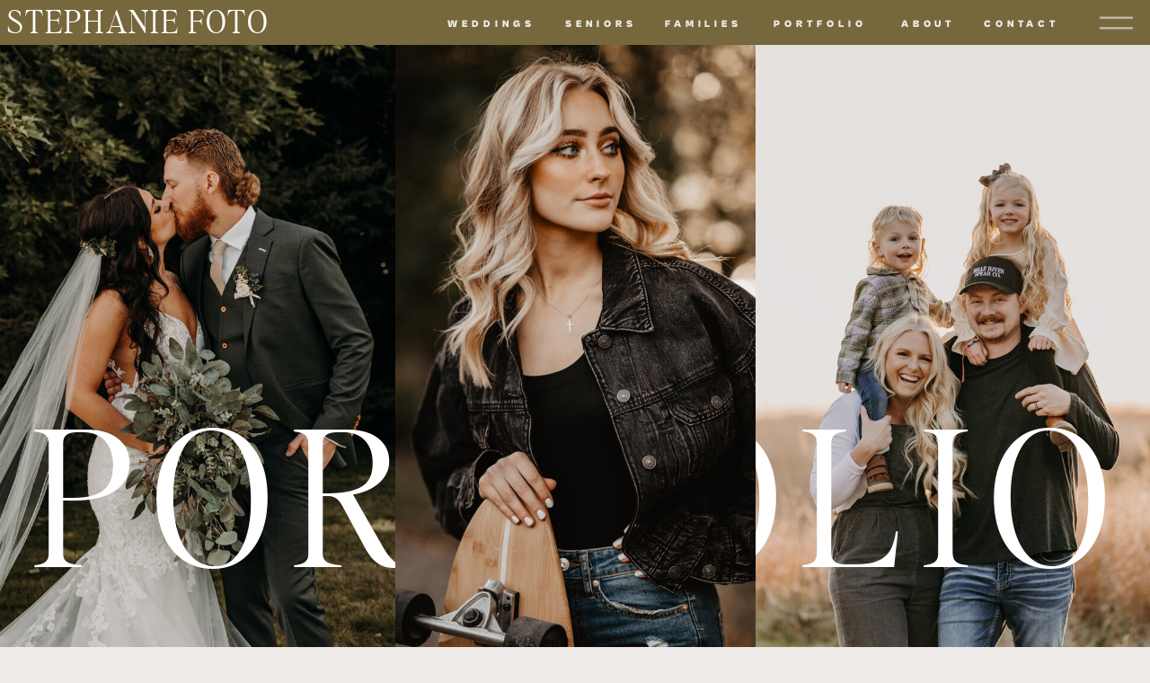

--- FILE ---
content_type: text/html; charset=UTF-8
request_url: https://stephaniefoto.co/portfolio
body_size: 19078
content:
<!DOCTYPE html>
<html class="d" lang="">
  <head>
    <meta charset="UTF-8" />
    <meta name="viewport" content="width=device-width, initial-scale=1" />
    <title>Portfolio</title>
      <link rel="preconnect" href="https://static.showit.co" />
      <link rel="canonical" href="https://stephaniefoto.co/portfolio" />
    
    
<style>
@font-face{font-family:Cabinet Grotesk Black;src:url('//static.showit.co/file/d0AzYjnyRh6xrt-MMrr6iA/shared/cabinetgrotesk-black.woff');}
@font-face{font-family:Editors Note Light;src:url('//static.showit.co/file/Ym_ouT5aShqEGQ8Vbov84A/shared/editorsnote-light-webfont.woff');}
@font-face{font-family:Editors Note Light Italic;src:url('//static.showit.co/file/iDL6NbU2QDeLrn5S9sZi4Q/shared/editorsnote-lightitalic-webfont.woff');}
 </style>
    <script id="init_data" type="application/json">
      {"mobile":{"w":320,"bgFillType":"color","bgColor":"colors-6","bgMediaType":"none"},"desktop":{"w":1200,"bgMediaType":"none","bgFillType":"color","bgColor":"colors-6"},"sid":"ybiudsgttgqpp69hvfkcwq","break":768,"assetURL":"//static.showit.co","contactFormId":"240085/381475","cfAction":"aHR0cHM6Ly9jbGllbnRzZXJ2aWNlLnNob3dpdC5jby9jb250YWN0Zm9ybQ==","sgAction":"aHR0cHM6Ly9jbGllbnRzZXJ2aWNlLnNob3dpdC5jby9zb2NpYWxncmlk","blockData":[{"slug":"menu","visible":"a","states":[],"d":{"h":50,"w":1200,"bgFillType":"color","bgColor":"colors-1","bgMediaType":"none"},"m":{"h":45,"w":320,"bgFillType":"color","bgColor":"colors-1","bgMediaType":"none"}},{"slug":"categories","visible":"a","states":[],"d":{"h":826,"w":1200,"bgFillType":"color","bgColor":"colors-6","bgMediaType":"none"},"m":{"h":858,"w":320,"bgFillType":"color","bgColor":"colors-6","bgMediaType":"none"}},{"slug":"weddings","visible":"a","states":[],"d":{"h":725,"w":1200,"nature":"wH","bgFillType":"color","bgColor":"colors-6","bgMediaType":"none"},"m":{"h":381,"w":320,"nature":"wH","bgFillType":"color","bgColor":"colors-6","bgMediaType":"none"}},{"slug":"seniors","visible":"a","states":[],"d":{"h":724,"w":1200,"nature":"wH","bgFillType":"color","bgColor":"colors-6","bgMediaType":"none"},"m":{"h":381,"w":320,"nature":"wH","bgFillType":"color","bgColor":"colors-6","bgMediaType":"none"}},{"slug":"families","visible":"a","states":[],"d":{"h":720,"w":1200,"nature":"wH","bgFillType":"color","bgColor":"colors-6","bgMediaType":"none"},"m":{"h":381,"w":320,"nature":"wH","bgFillType":"color","bgColor":"colors-6","bgMediaType":"none"}},{"slug":"featured-in","visible":"a","states":[],"d":{"h":400,"w":1200,"bgFillType":"color","bgColor":"#FFFFFF","bgMediaType":"none"},"m":{"h":200,"w":320,"bgFillType":"color","bgColor":"#FFFFFF","bgMediaType":"none"}},{"slug":"footer","visible":"a","states":[],"d":{"h":343,"w":1200,"bgFillType":"color","bgColor":"colors-1","bgMediaType":"none"},"m":{"h":506,"w":320,"bgFillType":"color","bgColor":"colors-1","bgMediaType":"none"}},{"slug":"site-credit","visible":"a","states":[],"d":{"h":46,"w":1200,"bgFillType":"color","bgColor":"colors-0","bgMediaType":"none"},"m":{"h":96,"w":320,"bgFillType":"color","bgColor":"colors-0","bgMediaType":"none"}},{"slug":"instagram-feed","visible":"a","states":[],"d":{"h":231,"w":1200,"bgFillType":"color","bgColor":"#000000:0","bgMediaType":"none"},"m":{"h":91,"w":320,"bgFillType":"color","bgColor":"#000000:0","bgMediaType":"none"}},{"slug":"full-menu","visible":"a","states":[],"d":{"h":648,"w":1200,"locking":{"side":"t","offset":-1},"nature":"wH","trIn":{"type":"slide","duration":0.75,"direction":"Right"},"trOut":{"type":"slide","duration":0.75,"direction":"Right"},"bgFillType":"color","bgColor":"#000000:0","bgMediaType":"none","tr":{"in":{"cl":"slideInRight","d":0.75,"dl":"0"},"out":{"cl":"slideOutRight","d":0.75,"dl":"0"}}},"m":{"h":527,"w":320,"locking":{"side":"t","offset":-1},"nature":"wH","bgFillType":"color","bgColor":"colors-1","bgMediaType":"none"}}],"elementData":[{"type":"icon","visible":"a","id":"menu_0","blockId":"menu","m":{"x":270,"y":-2,"w":50,"h":50,"a":0},"d":{"x":1137,"y":1,"w":51,"h":49,"a":0,"lockH":"r"},"pc":[{"type":"show","block":"full-menu"}]},{"type":"text","visible":"d","id":"menu_1","blockId":"menu","m":{"x":115,"y":15,"w":90,"h":15,"a":0},"d":{"x":996,"y":17,"w":122,"h":17,"a":0,"lockH":"r"}},{"type":"text","visible":"d","id":"menu_2","blockId":"menu","m":{"x":115,"y":15,"w":90,"h":15,"a":0},"d":{"x":772,"y":17,"w":122,"h":17,"a":0,"lockH":"r"}},{"type":"text","visible":"d","id":"menu_3","blockId":"menu","m":{"x":115,"y":15,"w":90,"h":15,"a":0},"d":{"x":528,"y":17,"w":122,"h":17,"a":0,"lockH":"r"}},{"type":"text","visible":"d","id":"menu_4","blockId":"menu","m":{"x":115,"y":15,"w":90,"h":15,"a":0},"d":{"x":406,"y":17,"w":122,"h":17,"a":0,"lockH":"r"}},{"type":"text","visible":"d","id":"menu_5","blockId":"menu","m":{"x":115,"y":15,"w":90,"h":15,"a":0},"d":{"x":902,"y":17,"w":102,"h":17,"a":0,"lockH":"r"}},{"type":"text","visible":"a","id":"menu_6","blockId":"menu","m":{"x":11,"y":5,"w":224,"h":36,"a":0},"d":{"x":8,"y":6,"w":332,"h":39,"a":0,"lockH":"l"}},{"type":"text","visible":"d","id":"menu_7","blockId":"menu","m":{"x":115,"y":15,"w":90,"h":15,"a":0},"d":{"x":642,"y":17,"w":122,"h":17,"a":0,"lockH":"r"}},{"type":"graphic","visible":"a","id":"categories_0","blockId":"categories","m":{"x":0,"y":572,"w":320,"h":286,"a":0},"d":{"x":799,"y":0,"w":401,"h":797,"a":0,"lockH":"rs"},"pc":[{"type":"show","block":"simple-gallery"}],"c":{"key":"zwWtlMzVR1SNo76v5OnPkQ/240085/239.jpg","aspect_ratio":0.66661}},{"type":"graphic","visible":"a","id":"categories_1","blockId":"categories","m":{"x":0,"y":0,"w":320,"h":286,"a":0},"d":{"x":0,"y":0,"w":401,"h":797,"a":0,"lockH":"ls"},"pc":[{"type":"show","block":"tiled-gallery"}],"c":{"key":"8Z-TK2wTTZaFyaFnzWB7hA/240085/nlo315.jpg","aspect_ratio":0.66667}},{"type":"text","visible":"a","id":"categories_2","blockId":"categories","m":{"x":0,"y":20,"w":320,"h":59,"a":0},"d":{"x":0,"y":392,"w":1210,"h":224,"a":0,"lockH":"s"}},{"type":"graphic","visible":"a","id":"categories_3","blockId":"categories","m":{"x":0,"y":286,"w":320,"h":286,"a":0},"d":{"x":400,"y":0,"w":401,"h":797,"a":0},"pc":[{"type":"show","block":"sliding-gallery"}],"c":{"key":"6FJeGKRwQKCVqLDkGnrL-g/240085/h_265.jpg","aspect_ratio":0.66702}},{"type":"text","visible":"a","id":"categories_4","blockId":"categories","m":{"x":11,"y":801,"w":298,"h":50,"a":0},"d":{"x":851,"y":718,"w":298,"h":71,"a":0,"lockH":"rs"},"pc":[{"type":"show","block":"families"}]},{"type":"text","visible":"a","id":"categories_5","blockId":"categories","m":{"x":11,"y":228,"w":298,"h":40,"a":0},"d":{"x":52,"y":718,"w":298,"h":71,"a":0,"lockH":"ls"},"pc":[{"type":"show","block":"weddings"}]},{"type":"text","visible":"a","id":"categories_6","blockId":"categories","m":{"x":11,"y":510,"w":298,"h":36,"a":0},"d":{"x":452,"y":718,"w":298,"h":71,"a":0},"pc":[{"type":"show","block":"seniors"}]},{"type":"gallery","visible":"a","id":"weddings_0","blockId":"weddings","m":{"x":0,"y":0,"w":320,"h":381,"a":0,"g":{"dots":true}},"d":{"x":0,"y":0,"w":1200,"h":694,"a":0,"lockH":"s","g":{"dots":true}},"imgs":[{"key":"kBUHU6mFTXW2xrHc7vktPg/240085/986.jpg","ar":0.66667},{"key":"SzOdA7DOSbCpWo3DT6ckIA/240085/1002.jpg","ar":0.66667},{"key":"jTyf1xiUQFulB63xv58MQw/240085/randoms_44.jpg","ar":0.66667},{"key":"LJcwUCtOTT6h8VW6SEASzw/240085/randoms_41.jpg","ar":1.49925},{"key":"CjhrCxP6T9Gu5QeDFxSwhA/240085/randoms_36.jpg","ar":0.66667},{"key":"xgMyERd3TDS4W_dI1S8Xyw/240085/randoms_38.jpg","ar":1.49813},{"key":"PPNiYeSkQ4WKHUqZBQX-Sw/240085/m_868_of_793.jpg","ar":0.66733},{"key":"WGN2zD-4SOGcEkfUYf99zg/240085/m_339_of_793.jpg","ar":1.50038},{"key":"bclykLaJQl2IhQajtjAwgQ/240085/m_337_of_793.jpg","ar":0.66667},{"key":"7Xfo7rGeSTucZr-BelKUNw/240085/wg_105.jpg","ar":0.66667},{"key":"MviVUUNcQp6npKxruAQ5aQ/240085/randoms_49.jpg","ar":0.66667},{"key":"Zh50aoAKR1GThdyUgKT9Ug/240085/randoms_27.jpg","ar":1.49813},{"key":"xdNrc555TwOnjXc3F2mgXg/240085/randoms_24.jpg","ar":1.49925},{"key":"spb94DXhQGmY48Qyi8ptVg/240085/randoms_23.jpg","ar":0.66733},{"key":"fF0OALkZTvanzSdoRwnecg/240085/randoms_25.jpg","ar":0.66667},{"key":"lraWEW3KRDK8BD5A748yoQ/240085/randoms_20.jpg","ar":1.49925},{"key":"XdNVIeP4TYiuCn7_QwhZKw/240085/randoms_17.jpg","ar":0.66667},{"key":"LTd-d9r0QWayqI4FJ13qSA/240085/randoms_12.jpg","ar":1.49925},{"key":"tDdTAEY0TcCb552c8-g5-A/240085/randoms_10.jpg","ar":1.49925},{"key":"oQ7RM6k9TWmalcURNUjU2Q/240085/randoms_13.jpg","ar":1.49925},{"key":"DVQy2-QxTZqiFAS2j6RUqA/240085/randoms_6.jpg","ar":0.66667},{"key":"P8UjKZyYTuic7V5Qa31LPg/240085/randoms_1.jpg","ar":1.50038},{"key":"f9V9GPVfTFaNANF8vkRhDQ/240085/jw292.jpg","ar":0.66667},{"key":"ngPEkNdwRkqTzHpYixxaYQ/240085/jw299.jpg","ar":0.66667},{"key":"M5JyrLN-SoC0OMawufhrNQ/240085/wg_106.jpg","ar":0.66667},{"key":"JQDFYKeLSY2BKjBw0YJQ_g/240085/wg_101.jpg","ar":0.66667},{"key":"BQX5F2AeRfqKhr_0P-4AIg/240085/mb_289.jpg","ar":0.66667},{"key":"qcnb0b4vQd64Hoe_AJtaWg/240085/mk916.jpg","ar":1.49927},{"key":"lrFEsDm1Qtqwlug37_kAWA/240085/mk920.jpg","ar":1.96169},{"key":"4cyR5C1mQ4mG6-PxjRiX0Q/240085/mk953.jpg","ar":1.49927},{"key":"MXJJq50QTsCPKE6n-UyXvw/240085/188.jpg","ar":0.66667},{"key":"JVpdh-6mRSWTsjmIpEGBjw/240085/257.jpg","ar":0.66667},{"key":"96OuQbf0QLaHa-KB2436Rg/240085/mb_299.jpg","ar":0.66733},{"key":"zoYP4D1vT5iV1CNPIrFLoA/240085/mb_157.jpg","ar":0.66667},{"key":"1BsT31lwTYmOlTLBzhO0Kw/240085/mb_303.jpg","ar":0.66733},{"key":"-gjRs99AR964NiDCBFPddg/240085/wg_102.jpg","ar":1.49925}],"gal":"sliding","g":{"type":"filmstrip"},"ch":"1"},{"type":"icon","visible":"a","id":"weddings_1","blockId":"weddings","m":{"x":270,"y":6,"w":50,"h":50,"a":0},"d":{"x":1125,"y":23,"w":55,"h":55,"a":0,"lockH":"r","lockV":"t"},"pc":[{"type":"hide","block":"weddings"}]},{"type":"icon","visible":"a","id":"weddings_2","blockId":"weddings","m":{"x":94,"y":308,"w":50,"h":50,"a":180},"d":{"x":610,"y":592,"w":50,"h":50,"a":0},"pc":[{"type":"gallery","action":"next"}]},{"type":"icon","visible":"a","id":"weddings_3","blockId":"weddings","m":{"x":177,"y":308,"w":50,"h":50,"a":0},"d":{"x":540,"y":592,"w":50,"h":50,"a":180},"pc":[{"type":"gallery","action":"prev"}]},{"type":"gallery","visible":"a","id":"seniors_0","blockId":"seniors","m":{"x":0,"y":0,"w":320,"h":381,"a":0,"g":{"dots":true}},"d":{"x":0,"y":0,"w":1200,"h":694,"a":0,"lockH":"s","g":{"dots":true}},"imgs":[{"key":"QAJtZwmzQmOBOk8Fv2HJog/240085/grace_106.jpg","ar":0.66667},{"key":"LZBonxgKTQmZ26y546DOEQ/240085/h_297.jpg","ar":0.66667},{"key":"OK3NXw8fShqF1HGINLc6-Q/240085/157.jpg","ar":0.66667},{"key":"vrF0AYwYTkC9DDnQj3M3eQ/240085/d_135.jpg","ar":0.66667},{"key":"xNlnurczRwOCh7FfugegLg/240085/hope_137.jpg","ar":1.49925},{"key":"jLzmKINQREeBQpO_5WegEQ/240085/h_199.jpg","ar":0.66733},{"key":"ZKbWSKQ1RW6BLT-0NIyp8Q/240085/147.jpg","ar":0.66667},{"key":"IEVlO5CKT8aczJsC-LAang/240085/202.jpg","ar":1.50038},{"key":"tOHXBfHdSrS396dk7MJT5Q/240085/170.jpg","ar":1.50038},{"key":"CbrUBbd3QFKJQqexSq3_jQ/240085/hope_147.jpg","ar":1.49925},{"key":"iddV2Jt-TgWf2_ixOYuxRQ/240085/183.jpg","ar":0.6665},{"key":"mqzAdCZ7QMSZMu6F3DaSsA/240085/178.jpg","ar":1.49925},{"key":"Qj5IFczvR52b8TaUFhV8qw/240085/184.jpg","ar":0.66667},{"key":"6_kktbCjQieCo_tnFY0jdg/240085/katya_158.jpg","ar":0.66667},{"key":"0F_e8blhSyeMjO8eCvWdfQ/240085/295.jpg","ar":0.66667},{"key":"4J2AkdO1SO6Rm_8pRmwACQ/240085/ca_107.jpg","ar":0.6665},{"key":"BfF3v36JSIuleKaYKUx3Mw/240085/ca_104.jpg","ar":0.6665},{"key":"fKWXrZdwQDCQCCEJ_IbKsw/240085/160.jpg","ar":0.66667},{"key":"vILk5QhhT1qkUpeK1kzWWw/240085/katie_167.jpg","ar":0.66667},{"key":"t_8MxZDlQLmbIRVMUAhgng/240085/d_160.jpg","ar":1.49925},{"key":"YWfiVtTXQYmOIAIDophFAQ/240085/katie_168.jpg","ar":0.66667},{"key":"0N9jQnBFS-SG-PQe8U0__Q/240085/dain_3.jpg","ar":0.66667},{"key":"3SaL_yIhRcqFYqBHsK5xiA/240085/156.jpg","ar":1.49925},{"key":"5YCyT3rZRny-vvP40qWeUA/240085/141.jpg","ar":0.66667},{"key":"5Jfyg1ImS5OCtOVf5lL5Xg/240085/katie_209.jpg","ar":0.66667},{"key":"Iry02HURRfuJiPe3zpR7sA/240085/164.jpg","ar":1.50038},{"key":"bj5JXhBkSyWtrdylKHarew/240085/169.jpg","ar":1.49925},{"key":"sDs2YSAERTebtAgyPJtv5Q/240085/caroline_101.jpg","ar":0.66667},{"key":"q6ZKT7-9RIGvDt5wbGE49w/240085/119.jpg","ar":1.50038},{"key":"lPDDfWknSG-AJWNGeeUFaw/240085/226.jpg","ar":1.50038},{"key":"BU3ktFDwT9eLOELlb-XgLw/240085/m_185_of_136.jpg","ar":0.66733},{"key":"900r6bAZS82IAL8cxm0EAA/240085/134.jpg","ar":0.66667},{"key":"69aW7S_RRVGewsFnffgjyA/240085/144.jpg","ar":0.66667},{"key":"SUR5eDJ-QpOUvAeXvEg8eQ/240085/untitled_104_of_123.jpg","ar":0.66667},{"key":"eazRtJwtQQK6W86Vv1z-xw/240085/e_203.jpg","ar":0.66667},{"key":"_opfA8mPQ46MtQl0_otykg/240085/123.jpg","ar":1.50038},{"key":"1w8MpYBxSAuxAFl-sTPlUA/240085/m_141_of_136.jpg","ar":0.66667},{"key":"_aIH_qiDS7GTaVAs_6uJbw/240085/180.jpg","ar":1.49925},{"key":"2NYpiaNVRHSp4ZhJgc0hoA/240085/138.jpg","ar":1.49925},{"key":"E0YUVXHCRaCIt7ae7fqA7Q/240085/232.jpg","ar":0.66733},{"key":"DeEc4rc3Sx60CDFcbLijQQ/240085/143.jpg","ar":0.66667},{"key":"1Ys71d4nQm-KmjR9-DRuaQ/240085/129.jpg","ar":0.66667},{"key":"O2ZLasg0TFmrX1ROF-uJVw/240085/val_259.jpg","ar":0.66667},{"key":"iQuCBUOITV2lYU1RnheMRA/240085/238.jpg","ar":1.49925}],"gal":"sliding","g":{"type":"filmstrip"},"ch":"1"},{"type":"icon","visible":"a","id":"seniors_1","blockId":"seniors","m":{"x":270,"y":6,"w":50,"h":50,"a":0},"d":{"x":1125,"y":23,"w":55,"h":55,"a":0,"lockH":"r","lockV":"t"},"pc":[{"type":"hide","block":"seniors"}]},{"type":"icon","visible":"a","id":"seniors_2","blockId":"seniors","m":{"x":94,"y":308,"w":50,"h":50,"a":180},"d":{"x":610,"y":592,"w":50,"h":50,"a":0},"pc":[{"type":"gallery","action":"next"}]},{"type":"icon","visible":"a","id":"seniors_3","blockId":"seniors","m":{"x":177,"y":308,"w":50,"h":50,"a":0},"d":{"x":540,"y":592,"w":50,"h":50,"a":180},"pc":[{"type":"gallery","action":"prev"}]},{"type":"gallery","visible":"a","id":"families_0","blockId":"families","m":{"x":0,"y":0,"w":320,"h":381,"a":0,"g":{"dots":true}},"d":{"x":0,"y":0,"w":1200,"h":694,"a":0,"lockH":"s","g":{"dots":true}},"imgs":[{"key":"E0HBy8zWTIKpFpfcWVmFoQ/240085/122.jpg","ar":1.49925},{"key":"ORsIFDHZT4mowONcWtqMAw/240085/153.jpg","ar":0.66667},{"key":"eDoQjWSdQ-G0oh_XwEC7Ag/240085/131.jpg","ar":1},{"key":"hMiBT8GoTL29Vgt67xqWIw/240085/166.jpg","ar":0.66667},{"key":"SL68KEuUQISmUjrBI4wCzQ/240085/112.jpg","ar":0.66667},{"key":"KdR92whXQUeJix1Wfnm2JQ/240085/nc_117.jpg","ar":1.50038},{"key":"T9K93RMHSD68lShzbshMug/240085/nc_118.jpg","ar":1.50038},{"key":"qwqVkvdrTdmNrybmE9_4qQ/240085/nc_116.jpg","ar":1.50038},{"key":"6N_ytzP8RNmwUGnDcOsP2Q/240085/nc_101.jpg","ar":1.50038},{"key":"Gaf2h9RWT762BODBNG8Wlw/240085/nc_104.jpg","ar":0.66667},{"key":"fDhXgNbbQJuKhmjI80ozGA/240085/nc_131.jpg","ar":0.66667},{"key":"cEzzeDlQQJyU79cOs-IXRQ/240085/carrie_107.jpg","ar":0.66667},{"key":"sDSToK8PT_2Wc9SOrQYKGQ/240085/carrie_117.jpg","ar":0.66667},{"key":"qRdIPuSbRqqRTNruuuD1Dw/240085/carrie_121.jpg","ar":0.66733},{"key":"vN0n0-vGRfm1rNtzKIHzCg/240085/201.jpg","ar":0.66733},{"key":"WWeUhWYbQ1metXoWxuJKfQ/240085/jm_136.jpg","ar":0.66667},{"key":"sPUot6pBSfOVBTP4YMkHEw/240085/jm_144.jpg","ar":1.50038},{"key":"KZzAY1UcQCCWV9qArKcZ1g/240085/jm_107.jpg","ar":1.50038},{"key":"qsWzQ4M5TIS1oRINtz6DJg/240085/jm_103.jpg","ar":1.50038},{"key":"bavXg_s1QzKDNjU_7YRxVA/240085/jm_110.jpg","ar":0.66667},{"key":"JWJbzx4lSyyjbQk4uE3rqQ/240085/jm_113.jpg","ar":0.66667},{"key":"wfk-q9TTSRibNpcdF_rfsQ/240085/108.jpg","ar":0.66667},{"key":"zFIWigFKRdSrIpBC4pVYkA/240085/114.jpg","ar":1.49925},{"key":"dFadjOO4SNa0Sh4LswBqiA/240085/116.jpg","ar":1.49925},{"key":"__KXOIkrRVmfmhC6bW5pDw/240085/je_101.jpg","ar":0.66667},{"key":"KoZIPWxuTpe3uMl1rtIlJA/240085/je_104.jpg","ar":0.66667},{"key":"0RcbAxAaQU6hzuXgI5Tybg/240085/je_105.jpg","ar":1.50038},{"key":"c9lw5URPRFWpN_BEWBm_gg/240085/je_103.jpg","ar":1.50038},{"key":"WtCNVyfQR0KgwMXtT6C2KQ/240085/zm_120.jpg","ar":0.66667},{"key":"-X8JMVsEQRC3azYcJ2-SBA/240085/110.jpg","ar":1},{"key":"D-aj7_cIRK6J3W8d_YPhCA/240085/carrie_123.jpg","ar":1.50038},{"key":"5civKTzgTNilx7d4uPhEqw/240085/carrie_126.jpg","ar":0.66667},{"key":"vBTKJyykT2-81Mx0BReZSg/240085/carrie_127.jpg","ar":1.50038},{"key":"Hfv1EtvDRLiwbt4rgTdXQg/240085/carrie_125.jpg","ar":0.66667}],"gal":"sliding","g":{"type":"filmstrip"},"ch":"1"},{"type":"icon","visible":"a","id":"families_1","blockId":"families","m":{"x":270,"y":6,"w":50,"h":50,"a":0},"d":{"x":1125,"y":23,"w":55,"h":55,"a":0,"lockH":"r","lockV":"t"},"pc":[{"type":"hide","block":"families"}]},{"type":"icon","visible":"a","id":"families_2","blockId":"families","m":{"x":94,"y":308,"w":50,"h":50,"a":180},"d":{"x":610,"y":592,"w":50,"h":50,"a":0},"pc":[{"type":"gallery","action":"next"}]},{"type":"icon","visible":"a","id":"families_3","blockId":"families","m":{"x":177,"y":308,"w":50,"h":50,"a":0},"d":{"x":540,"y":592,"w":50,"h":50,"a":180},"pc":[{"type":"gallery","action":"prev"}]},{"type":"icon","visible":"a","id":"footer_0","blockId":"footer","m":{"x":174,"y":451,"w":20,"h":20,"a":0},"d":{"x":613,"y":240,"w":26,"h":24,"a":0,"lockV":"b"}},{"type":"icon","visible":"a","id":"footer_1","blockId":"footer","m":{"x":141,"y":451,"w":20,"h":20,"a":0},"d":{"x":575,"y":240,"w":26,"h":24,"a":0,"lockV":"b"}},{"type":"icon","visible":"a","id":"footer_2","blockId":"footer","m":{"x":109,"y":451,"w":20,"h":20,"a":0},"d":{"x":536,"y":240,"w":26,"h":24,"a":0,"lockV":"b"}},{"type":"text","visible":"a","id":"footer_3","blockId":"footer","m":{"x":24,"y":388,"w":120,"h":20,"a":0},"d":{"x":39,"y":273,"w":172,"h":32,"a":0,"lockH":"l"}},{"type":"text","visible":"a","id":"footer_4","blockId":"footer","m":{"x":25,"y":354,"w":126,"h":21,"a":0},"d":{"x":39,"y":196,"w":172,"h":32,"a":0,"lockH":"l"}},{"type":"text","visible":"a","id":"footer_5","blockId":"footer","m":{"x":25,"y":287,"w":126,"h":21,"a":0},"d":{"x":39,"y":120,"w":172,"h":32,"a":0,"lockH":"l"}},{"type":"text","visible":"a","id":"footer_6","blockId":"footer","m":{"x":25,"y":253,"w":117,"h":21,"a":0},"d":{"x":39,"y":81,"w":172,"h":32,"a":0,"lockH":"l"}},{"type":"text","visible":"a","id":"footer_7","blockId":"footer","m":{"x":25,"y":219,"w":117,"h":21,"a":0},"d":{"x":39,"y":235,"w":172,"h":32,"a":0,"lockH":"l"}},{"type":"text","visible":"a","id":"footer_8","blockId":"footer","m":{"x":25,"y":185,"w":109,"h":21,"a":0},"d":{"x":39,"y":43,"w":172,"h":32,"a":0,"lockH":"l"}},{"type":"text","visible":"a","id":"footer_9","blockId":"footer","m":{"x":-32,"y":77,"w":384,"h":52,"a":0},"d":{"x":328,"y":103,"w":519,"h":71,"a":0}},{"type":"text","visible":"a","id":"footer_10","blockId":"footer","m":{"x":0,"y":122,"w":320,"h":15,"a":0},"d":{"x":336,"y":194,"w":497,"h":17,"a":0}},{"type":"text","visible":"a","id":"footer_11","blockId":"footer","m":{"x":120,"y":54,"w":90,"h":15,"a":0},"d":{"x":549,"y":74,"w":102,"h":17,"a":0}},{"type":"text","visible":"a","id":"footer_12","blockId":"footer","m":{"x":25,"y":320,"w":126,"h":21,"a":0},"d":{"x":39,"y":158,"w":172,"h":32,"a":0,"lockH":"l"}},{"type":"social","visible":"a","id":"instagram-feed_0","blockId":"instagram-feed","m":{"x":-36,"y":0,"w":392,"h":91,"a":0},"d":{"x":-220,"y":0,"w":1640,"h":231,"a":0,"lockH":"s"}},{"type":"simple","visible":"a","id":"instagram-feed_1","blockId":"instagram-feed","m":{"x":48,"y":28,"w":224,"h":36,"a":0},"d":{"x":443,"y":87,"w":314,"h":58,"a":0}},{"type":"text","visible":"a","id":"instagram-feed_2","blockId":"instagram-feed","m":{"x":66,"y":38,"w":189,"h":15,"a":0},"d":{"x":475,"y":108,"w":250,"h":17,"a":0}},{"type":"simple","visible":"d","id":"full-menu_0","blockId":"full-menu","m":{"x":48,"y":79,"w":224,"h":368.9,"a":0},"d":{"x":632,"y":0,"w":568,"h":649,"a":0,"lockH":"r","lockV":"s"}},{"type":"icon","visible":"a","id":"full-menu_1","blockId":"full-menu","m":{"x":183,"y":475,"w":20,"h":20,"a":0},"d":{"x":956,"y":565,"w":26,"h":24,"a":0,"lockH":"r","lockV":"b"}},{"type":"icon","visible":"a","id":"full-menu_2","blockId":"full-menu","m":{"x":150,"y":475,"w":20,"h":20,"a":0},"d":{"x":913,"y":565,"w":26,"h":24,"a":0,"lockH":"r","lockV":"b"}},{"type":"icon","visible":"a","id":"full-menu_3","blockId":"full-menu","m":{"x":118,"y":475,"w":20,"h":20,"a":0},"d":{"x":872,"y":565,"w":26,"h":24,"a":0,"lockH":"r","lockV":"b"}},{"type":"line","visible":"a","id":"full-menu_4","blockId":"full-menu","m":{"x":-10,"y":441,"w":340,"a":0},"d":{"x":634,"y":517,"w":566,"h":1,"a":0,"lockH":"r","lockV":"b"}},{"type":"text","visible":"a","id":"full-menu_5","blockId":"full-menu","m":{"x":48,"y":315,"w":224,"h":43,"a":0},"d":{"x":809,"y":391,"w":235,"h":39,"a":0,"lockH":"r"},"pc":[{"type":"hide","block":"full-menu"}]},{"type":"text","visible":"a","id":"full-menu_6","blockId":"full-menu","m":{"x":48,"y":220,"w":224,"h":43,"a":0},"d":{"x":808,"y":275,"w":235,"h":39,"a":0,"lockH":"r"},"pc":[{"type":"hide","block":"full-menu"}]},{"type":"text","visible":"a","id":"full-menu_7","blockId":"full-menu","m":{"x":48,"y":175,"w":224,"h":43,"a":0},"d":{"x":808,"y":219,"w":235,"h":39,"a":0,"lockH":"r"},"pc":[{"type":"hide","block":"full-menu"}]},{"type":"text","visible":"a","id":"full-menu_8","blockId":"full-menu","m":{"x":48,"y":130,"w":224,"h":43,"a":0},"d":{"x":808,"y":162,"w":235,"h":39,"a":0,"lockH":"r"},"pc":[{"type":"hide","block":"full-menu"}]},{"type":"text","visible":"a","id":"full-menu_9","blockId":"full-menu","m":{"x":48,"y":85,"w":224,"h":43,"a":0},"d":{"x":808,"y":106,"w":235,"h":39,"a":0,"lockH":"r"},"pc":[{"type":"hide","block":"full-menu"}]},{"type":"icon","visible":"a","id":"full-menu_10","blockId":"full-menu","m":{"x":272,"y":17,"w":37,"h":33,"a":0,"lockV":"t"},"d":{"x":1158,"y":21,"w":36,"h":36,"a":0,"lockH":"r","lockV":"t"},"pc":[{"type":"hide","block":"full-menu"}]},{"type":"text","visible":"a","id":"full-menu_11","blockId":"full-menu","m":{"x":11,"y":5,"w":254,"h":36,"a":0},"d":{"x":655,"y":20,"w":296,"h":39,"a":0,"lockH":"r","lockV":"t"}},{"type":"text","visible":"a","id":"full-menu_12","blockId":"full-menu","m":{"x":48,"y":266,"w":224,"h":43,"a":0},"d":{"x":808,"y":333,"w":235,"h":39,"a":0,"lockH":"r"},"pc":[{"type":"hide","block":"full-menu"}]}]}
    </script>
    <link
      rel="stylesheet"
      type="text/css"
      href="https://cdnjs.cloudflare.com/ajax/libs/animate.css/3.4.0/animate.min.css"
    />
    <script
      id="si-jquery"
      src="https://ajax.googleapis.com/ajax/libs/jquery/3.5.1/jquery.min.js"
    ></script>
    <script src="//lib.showit.co/widgets/sliding-gallery/2.0.4/gallery.js"></script>		
		<script src="//lib.showit.co/engine/2.4.3/showit-lib.min.js"></script>
		<script src="//lib.showit.co/engine/2.4.3/showit.min.js"></script>

    <script>
      
      function initPage(){
      
      }
    </script>
    <link rel="stylesheet" type="text/css" href="//lib.showit.co/engine/2.4.3/showit.css" />
    <style id="si-page-css">
      html.m {background-color:rgba(239,235,232,1);}
html.d {background-color:rgba(239,235,232,1);}
.d .se:has(.st-primary) {border-radius:10px;box-shadow:none;opacity:1;overflow:hidden;}
.d .st-primary {padding:10px 14px 10px 14px;border-width:0px;border-color:rgba(73,68,50,1);background-color:rgba(73,68,50,1);background-image:none;border-radius:inherit;transition-duration:0.5s;}
.d .st-primary span {color:rgba(255,255,255,1);font-family:'Cabinet Grotesk Black';font-weight:400;font-style:normal;font-size:12px;text-align:center;text-transform:uppercase;letter-spacing:0.45em;transition-duration:0.5s;}
.d .se:has(.st-primary:hover) {}
.d .st-primary.se-button:hover {background-color:rgba(73,68,50,1);background-image:none;transition-property:background-color,background-image;}
.d .st-primary.se-button:hover span {}
.m .se:has(.st-primary) {border-radius:10px;box-shadow:none;opacity:1;overflow:hidden;}
.m .st-primary {padding:10px 14px 10px 14px;border-width:0px;border-color:rgba(73,68,50,1);background-color:rgba(73,68,50,1);background-image:none;border-radius:inherit;}
.m .st-primary span {color:rgba(255,255,255,1);font-family:'Cabinet Grotesk Black';font-weight:400;font-style:normal;font-size:10px;text-align:center;text-transform:uppercase;letter-spacing:0.45em;}
.d .se:has(.st-secondary) {border-radius:10px;box-shadow:none;opacity:1;overflow:hidden;}
.d .st-secondary {padding:10px 14px 10px 14px;border-width:2px;border-color:rgba(73,68,50,1);background-color:rgba(0,0,0,0);background-image:none;border-radius:inherit;transition-duration:0.5s;}
.d .st-secondary span {color:rgba(73,68,50,1);font-family:'Cabinet Grotesk Black';font-weight:400;font-style:normal;font-size:12px;text-align:center;text-transform:uppercase;letter-spacing:0.45em;transition-duration:0.5s;}
.d .se:has(.st-secondary:hover) {}
.d .st-secondary.se-button:hover {border-color:rgba(73,68,50,0.7);background-color:rgba(0,0,0,0);background-image:none;transition-property:border-color,background-color,background-image;}
.d .st-secondary.se-button:hover span {color:rgba(73,68,50,0.7);transition-property:color;}
.m .se:has(.st-secondary) {border-radius:10px;box-shadow:none;opacity:1;overflow:hidden;}
.m .st-secondary {padding:10px 14px 10px 14px;border-width:2px;border-color:rgba(73,68,50,1);background-color:rgba(0,0,0,0);background-image:none;border-radius:inherit;}
.m .st-secondary span {color:rgba(73,68,50,1);font-family:'Cabinet Grotesk Black';font-weight:400;font-style:normal;font-size:10px;text-align:center;text-transform:uppercase;letter-spacing:0.45em;}
.d .st-d-title {color:rgba(119,103,61,1);text-transform:uppercase;line-height:1.2;letter-spacing:0.05em;font-size:135px;text-align:center;font-family:'Editors Note Light';font-weight:400;font-style:normal;}
.d .st-d-title.se-rc a {color:rgba(119,103,61,1);}
.d .st-d-title.se-rc a:hover {text-decoration:underline;color:rgba(119,103,61,1);opacity:0.8;}
.m .st-m-title {color:rgba(119,103,61,1);line-height:1.2;letter-spacing:0.05em;font-size:50px;text-align:center;font-family:'Editors Note Light';font-weight:400;font-style:normal;}
.m .st-m-title.se-rc a {color:rgba(119,103,61,1);}
.m .st-m-title.se-rc a:hover {text-decoration:underline;color:rgba(119,103,61,1);opacity:0.8;}
.d .st-d-heading {color:rgba(119,103,61,1);line-height:1.2;letter-spacing:0em;font-size:66px;text-align:center;font-family:'Editors Note Light';font-weight:400;font-style:normal;}
.d .st-d-heading.se-rc a {color:rgba(119,103,61,1);}
.d .st-d-heading.se-rc a:hover {text-decoration:underline;color:rgba(119,103,61,1);opacity:0.8;}
.m .st-m-heading {color:rgba(119,103,61,1);line-height:1.2;letter-spacing:0em;font-size:33px;text-align:center;font-family:'Editors Note Light';font-weight:400;font-style:normal;}
.m .st-m-heading.se-rc a {color:rgba(119,103,61,1);}
.m .st-m-heading.se-rc a:hover {text-decoration:underline;color:rgba(119,103,61,1);opacity:0.8;}
.d .st-d-subheading {color:rgba(119,103,61,1);text-transform:uppercase;line-height:1.8;letter-spacing:0.45em;font-size:12px;text-align:center;font-family:'Cabinet Grotesk Black';font-weight:400;font-style:normal;}
.d .st-d-subheading.se-rc a {color:rgba(119,103,61,1);}
.d .st-d-subheading.se-rc a:hover {text-decoration:underline;color:rgba(119,103,61,1);opacity:0.8;}
.m .st-m-subheading {color:rgba(119,103,61,1);text-transform:uppercase;line-height:1.8;letter-spacing:0.45em;font-size:10px;text-align:center;font-family:'Cabinet Grotesk Black';font-weight:400;font-style:normal;}
.m .st-m-subheading.se-rc a {color:rgba(119,103,61,1);}
.m .st-m-subheading.se-rc a:hover {text-decoration:underline;color:rgba(119,103,61,1);opacity:0.8;}
.d .st-d-paragraph {color:rgba(119,103,61,1);line-height:1.8;letter-spacing:0em;font-size:16px;text-align:justify;font-family:'Cabinet Grotesk Reg';font-weight:400;font-style:normal;}
.d .st-d-paragraph.se-rc a {color:rgba(119,103,61,1);}
.d .st-d-paragraph.se-rc a:hover {text-decoration:underline;color:rgba(119,103,61,1);opacity:0.8;}
.m .st-m-paragraph {color:rgba(119,103,61,1);line-height:1.8;letter-spacing:0em;font-size:14px;text-align:justify;font-family:'Cabinet Grotesk Reg';font-weight:400;font-style:normal;}
.m .st-m-paragraph.se-rc a {color:rgba(119,103,61,1);}
.m .st-m-paragraph.se-rc a:hover {text-decoration:underline;color:rgba(119,103,61,1);opacity:0.8;}
.sib-menu {z-index:1;}
.m .sib-menu {height:45px;}
.d .sib-menu {height:50px;}
.m .sib-menu .ss-bg {background-color:rgba(119,103,61,1);}
.d .sib-menu .ss-bg {background-color:rgba(119,103,61,1);}
.d .sie-menu_0 {left:1137px;top:1px;width:51px;height:49px;}
.m .sie-menu_0 {left:270px;top:-2px;width:50px;height:50px;}
.d .sie-menu_0 svg {fill:rgba(239,235,232,0.6);}
.m .sie-menu_0 svg {fill:rgba(239,235,232,0.6);}
.d .sie-menu_1 {left:996px;top:17px;width:122px;height:17px;}
.m .sie-menu_1 {left:115px;top:15px;width:90px;height:15px;display:none;}
.d .sie-menu_1-text {color:rgba(239,235,232,1);font-size:11px;}
.d .sie-menu_2 {left:772px;top:17px;width:122px;height:17px;}
.m .sie-menu_2 {left:115px;top:15px;width:90px;height:15px;display:none;}
.d .sie-menu_2-text {color:rgba(239,235,232,1);font-size:11px;}
.d .sie-menu_3 {left:528px;top:17px;width:122px;height:17px;}
.m .sie-menu_3 {left:115px;top:15px;width:90px;height:15px;display:none;}
.d .sie-menu_3-text {color:rgba(239,235,232,1);font-size:11px;}
.d .sie-menu_4 {left:406px;top:17px;width:122px;height:17px;}
.m .sie-menu_4 {left:115px;top:15px;width:90px;height:15px;display:none;}
.d .sie-menu_4-text {color:rgba(239,235,232,1);font-size:11px;}
.d .sie-menu_5 {left:902px;top:17px;width:102px;height:17px;}
.m .sie-menu_5 {left:115px;top:15px;width:90px;height:15px;display:none;}
.d .sie-menu_5-text {color:rgba(239,235,232,1);font-size:11px;}
.d .sie-menu_6 {left:8px;top:6px;width:332px;height:39px;}
.m .sie-menu_6 {left:11px;top:5px;width:224px;height:36px;}
.d .sie-menu_6-text {color:rgba(255,255,255,1);letter-spacing:0.06em;font-size:35px;text-align:left;}
.m .sie-menu_6-text {color:rgba(255,255,255,1);font-size:29px;text-align:left;}
.d .sie-menu_7 {left:642px;top:17px;width:122px;height:17px;}
.m .sie-menu_7 {left:115px;top:15px;width:90px;height:15px;display:none;}
.d .sie-menu_7-text {color:rgba(239,235,232,1);font-size:11px;}
.m .sib-categories {height:858px;}
.d .sib-categories {height:826px;}
.m .sib-categories .ss-bg {background-color:rgba(239,235,232,1);}
.d .sib-categories .ss-bg {background-color:rgba(239,235,232,1);}
.d .sie-categories_0 {left:799px;top:0px;width:401px;height:797px;}
.m .sie-categories_0 {left:0px;top:572px;width:320px;height:286px;}
.d .sie-categories_0 .se-img {background-repeat:no-repeat;background-size:cover;background-position:50% 50%;border-radius:inherit;}
.m .sie-categories_0 .se-img {background-repeat:no-repeat;background-size:cover;background-position:50% 50%;border-radius:inherit;}
.d .sie-categories_1 {left:0px;top:0px;width:401px;height:797px;}
.m .sie-categories_1 {left:0px;top:0px;width:320px;height:286px;}
.d .sie-categories_1 .se-img {background-repeat:no-repeat;background-size:cover;background-position:50% 50%;border-radius:inherit;}
.m .sie-categories_1 .se-img {background-repeat:no-repeat;background-size:cover;background-position:50% 50%;border-radius:inherit;}
.d .sie-categories_2 {left:0px;top:392px;width:1210px;height:224px;}
.m .sie-categories_2 {left:0px;top:20px;width:320px;height:59px;}
.d .sie-categories_2-text {color:rgba(255,255,255,1);letter-spacing:0.1em;font-size:210px;}
.m .sie-categories_2-text {color:rgba(255,255,255,1);letter-spacing:0.1em;font-size:55px;}
.d .sie-categories_3 {left:400px;top:0px;width:401px;height:797px;}
.m .sie-categories_3 {left:0px;top:286px;width:320px;height:286px;}
.d .sie-categories_3 .se-img {background-repeat:no-repeat;background-size:cover;background-position:50% 50%;border-radius:inherit;}
.m .sie-categories_3 .se-img {background-repeat:no-repeat;background-size:cover;background-position:50% 50%;border-radius:inherit;}
.d .sie-categories_4 {left:851px;top:718px;width:298px;height:71px;}
.m .sie-categories_4 {left:11px;top:801px;width:298px;height:50px;}
.d .sie-categories_4-text {color:rgba(239,235,232,1);font-size:40px;font-family:'Editors Note Light Italic';font-weight:400;font-style:normal;}
.m .sie-categories_4-text {color:rgba(239,235,232,1);font-size:30px;font-family:'Editors Note Light Italic';font-weight:400;font-style:normal;}
.d .sie-categories_5 {left:52px;top:718px;width:298px;height:71px;}
.m .sie-categories_5 {left:11px;top:228px;width:298px;height:40px;}
.d .sie-categories_5-text {color:rgba(239,235,232,1);text-transform:none;line-height:1.8;font-size:40px;font-family:'Editors Note Light Italic';font-weight:400;font-style:normal;}
.m .sie-categories_5-text {color:rgba(239,235,232,1);text-transform:none;line-height:1.8;font-size:30px;font-family:'Editors Note Light Italic';font-weight:400;font-style:normal;}
.d .sie-categories_6 {left:452px;top:718px;width:298px;height:71px;}
.m .sie-categories_6 {left:11px;top:510px;width:298px;height:36px;}
.d .sie-categories_6-text {color:rgba(239,235,232,1);font-size:40px;font-family:'Editors Note Light Italic';font-weight:400;font-style:normal;}
.m .sie-categories_6-text {color:rgba(239,235,232,1);font-size:30px;font-family:'Editors Note Light Italic';font-weight:400;font-style:normal;}
.m .sib-weddings {height:381px;display:none;}
.d .sib-weddings {height:725px;}
.m .sib-weddings .ss-bg {background-color:rgba(239,235,232,1);}
.d .sib-weddings .ss-bg {background-color:rgba(239,235,232,1);}
.m .sib-weddings.sb-nm-wH .sc {height:381px;}
.d .sib-weddings.sb-nd-wH .sc {height:725px;}
.d .sie-weddings_0 {left:0px;top:0px;width:1200px;height:694px;}
.m .sie-weddings_0 {left:0px;top:0px;width:320px;height:381px;}
.d .sig-weddings_0 .ssg-slider .flickity-page-dots {display:none;}
.d .sig-weddings_0 .ssg-slider-cell {margin-right:6px;}
.m .sig-weddings_0 .ssg-slider .flickity-page-dots {display:none;}
.m .sig-weddings_0 .ssg-slider-cell {margin-right:6px;transform:scale(0.85);-webkit-transform:scale(0.85);}
.d .sie-weddings_1 {left:1125px;top:23px;width:55px;height:55px;}
.m .sie-weddings_1 {left:270px;top:6px;width:50px;height:50px;}
.d .sie-weddings_1 svg {fill:rgba(73,68,50,1);}
.m .sie-weddings_1 svg {fill:rgba(119,103,61,1);}
.d .sie-weddings_2 {left:610px;top:592px;width:50px;height:50px;}
.m .sie-weddings_2 {left:94px;top:308px;width:50px;height:50px;}
.d .sie-weddings_2 svg {fill:rgba(255,255,255,1);}
.m .sie-weddings_2 svg {fill:rgba(255,255,255,1);}
.d .sie-weddings_3 {left:540px;top:592px;width:50px;height:50px;}
.m .sie-weddings_3 {left:177px;top:308px;width:50px;height:50px;}
.d .sie-weddings_3 svg {fill:rgba(255,255,255,1);}
.m .sie-weddings_3 svg {fill:rgba(255,255,255,1);}
.m .sib-seniors {height:381px;display:none;}
.d .sib-seniors {height:724px;}
.m .sib-seniors .ss-bg {background-color:rgba(239,235,232,1);}
.d .sib-seniors .ss-bg {background-color:rgba(239,235,232,1);}
.m .sib-seniors.sb-nm-wH .sc {height:381px;}
.d .sib-seniors.sb-nd-wH .sc {height:724px;}
.d .sie-seniors_0 {left:0px;top:0px;width:1200px;height:694px;}
.m .sie-seniors_0 {left:0px;top:0px;width:320px;height:381px;}
.d .sig-seniors_0 .ssg-slider .flickity-page-dots {display:none;}
.d .sig-seniors_0 .ssg-slider-cell {margin-right:6px;}
.m .sig-seniors_0 .ssg-slider .flickity-page-dots {display:none;}
.m .sig-seniors_0 .ssg-slider-cell {margin-right:6px;transform:scale(0.85);-webkit-transform:scale(0.85);}
.d .sie-seniors_1 {left:1125px;top:23px;width:55px;height:55px;}
.m .sie-seniors_1 {left:270px;top:6px;width:50px;height:50px;}
.d .sie-seniors_1 svg {fill:rgba(73,68,50,1);}
.m .sie-seniors_1 svg {fill:rgba(119,103,61,1);}
.d .sie-seniors_2 {left:610px;top:592px;width:50px;height:50px;}
.m .sie-seniors_2 {left:94px;top:308px;width:50px;height:50px;}
.d .sie-seniors_2 svg {fill:rgba(255,255,255,1);}
.m .sie-seniors_2 svg {fill:rgba(255,255,255,1);}
.d .sie-seniors_3 {left:540px;top:592px;width:50px;height:50px;}
.m .sie-seniors_3 {left:177px;top:308px;width:50px;height:50px;}
.d .sie-seniors_3 svg {fill:rgba(255,255,255,1);}
.m .sie-seniors_3 svg {fill:rgba(255,255,255,1);}
.m .sib-families {height:381px;display:none;}
.d .sib-families {height:720px;}
.m .sib-families .ss-bg {background-color:rgba(239,235,232,1);}
.d .sib-families .ss-bg {background-color:rgba(239,235,232,1);}
.m .sib-families.sb-nm-wH .sc {height:381px;}
.d .sib-families.sb-nd-wH .sc {height:720px;}
.d .sie-families_0 {left:0px;top:0px;width:1200px;height:694px;}
.m .sie-families_0 {left:0px;top:0px;width:320px;height:381px;}
.d .sig-families_0 .ssg-slider .flickity-page-dots {display:none;}
.d .sig-families_0 .ssg-slider-cell {margin-right:6px;}
.m .sig-families_0 .ssg-slider .flickity-page-dots {display:none;}
.m .sig-families_0 .ssg-slider-cell {margin-right:6px;transform:scale(0.85);-webkit-transform:scale(0.85);}
.d .sie-families_1 {left:1125px;top:23px;width:55px;height:55px;}
.m .sie-families_1 {left:270px;top:6px;width:50px;height:50px;}
.d .sie-families_1 svg {fill:rgba(73,68,50,1);}
.m .sie-families_1 svg {fill:rgba(119,103,61,1);}
.d .sie-families_2 {left:610px;top:592px;width:50px;height:50px;}
.m .sie-families_2 {left:94px;top:308px;width:50px;height:50px;}
.d .sie-families_2 svg {fill:rgba(255,255,255,1);}
.m .sie-families_2 svg {fill:rgba(255,255,255,1);}
.d .sie-families_3 {left:540px;top:592px;width:50px;height:50px;}
.m .sie-families_3 {left:177px;top:308px;width:50px;height:50px;}
.d .sie-families_3 svg {fill:rgba(255,255,255,1);}
.m .sie-families_3 svg {fill:rgba(255,255,255,1);}
.m .sib-featured-in {height:200px;}
.d .sib-featured-in {height:400px;}
.m .sib-featured-in .ss-bg {background-color:rgba(255,255,255,1);}
.d .sib-featured-in .ss-bg {background-color:rgba(255,255,255,1);}
.m .sib-footer {height:506px;}
.d .sib-footer {height:343px;}
.m .sib-footer .ss-bg {background-color:rgba(119,103,61,1);}
.d .sib-footer .ss-bg {background-color:rgba(119,103,61,1);}
.d .sie-footer_0 {left:613px;top:240px;width:26px;height:24px;}
.m .sie-footer_0 {left:174px;top:451px;width:20px;height:20px;}
.d .sie-footer_0 svg {fill:rgba(226,217,213,1);}
.m .sie-footer_0 svg {fill:rgba(239,235,232,1);}
.d .sie-footer_1 {left:575px;top:240px;width:26px;height:24px;}
.m .sie-footer_1 {left:141px;top:451px;width:20px;height:20px;}
.d .sie-footer_1 svg {fill:rgba(226,217,213,1);}
.m .sie-footer_1 svg {fill:rgba(239,235,232,1);}
.d .sie-footer_2 {left:536px;top:240px;width:26px;height:24px;}
.m .sie-footer_2 {left:109px;top:451px;width:20px;height:20px;}
.d .sie-footer_2 svg {fill:rgba(226,217,213,1);}
.m .sie-footer_2 svg {fill:rgba(239,235,232,1);}
.d .sie-footer_3 {left:39px;top:273px;width:172px;height:32px;}
.m .sie-footer_3 {left:24px;top:388px;width:120px;height:20px;}
.d .sie-footer_3-text {color:rgba(239,235,232,0.6);text-align:left;}
.m .sie-footer_3-text {color:rgba(239,235,232,0.6);text-align:left;}
.d .sie-footer_4 {left:39px;top:196px;width:172px;height:32px;}
.m .sie-footer_4 {left:25px;top:354px;width:126px;height:21px;}
.d .sie-footer_4-text {color:rgba(239,235,232,0.6);text-align:left;}
.m .sie-footer_4-text {color:rgba(239,235,232,0.6);text-align:left;}
.d .sie-footer_5 {left:39px;top:120px;width:172px;height:32px;}
.m .sie-footer_5 {left:25px;top:287px;width:126px;height:21px;}
.d .sie-footer_5-text {color:rgba(239,235,232,0.6);text-align:left;}
.m .sie-footer_5-text {color:rgba(239,235,232,0.6);text-align:left;}
.d .sie-footer_6 {left:39px;top:81px;width:172px;height:32px;}
.m .sie-footer_6 {left:25px;top:253px;width:117px;height:21px;}
.d .sie-footer_6-text {color:rgba(239,235,232,0.6);text-align:left;}
.m .sie-footer_6-text {color:rgba(239,235,232,0.6);text-align:left;}
.d .sie-footer_7 {left:39px;top:235px;width:172px;height:32px;}
.m .sie-footer_7 {left:25px;top:219px;width:117px;height:21px;}
.d .sie-footer_7-text {color:rgba(239,235,232,0.6);text-align:left;}
.m .sie-footer_7-text {color:rgba(239,235,232,0.6);text-align:left;}
.d .sie-footer_8 {left:39px;top:43px;width:172px;height:32px;}
.m .sie-footer_8 {left:25px;top:185px;width:109px;height:21px;}
.d .sie-footer_8-text {color:rgba(239,235,232,0.6);text-align:left;}
.m .sie-footer_8-text {color:rgba(239,235,232,0.6);text-align:left;}
.d .sie-footer_9 {left:328px;top:103px;width:519px;height:71px;}
.m .sie-footer_9 {left:-32px;top:77px;width:384px;height:52px;}
.d .sie-footer_9-text {color:rgba(255,255,255,1);}
.m .sie-footer_9-text {color:rgba(255,255,255,1);font-size:38px;}
.d .sie-footer_10 {left:336px;top:194px;width:497px;height:17px;}
.m .sie-footer_10 {left:0px;top:122px;width:320px;height:15px;}
.d .sie-footer_10-text {color:rgba(255,255,255,1);}
.m .sie-footer_10-text {color:rgba(255,255,255,1);}
.d .sie-footer_11 {left:549px;top:74px;width:102px;height:17px;}
.m .sie-footer_11 {left:120px;top:54px;width:90px;height:15px;}
.d .sie-footer_11-text {color:rgba(255,255,255,1);}
.m .sie-footer_11-text {color:rgba(255,255,255,1);font-size:10px;}
.d .sie-footer_12 {left:39px;top:158px;width:172px;height:32px;}
.m .sie-footer_12 {left:25px;top:320px;width:126px;height:21px;}
.d .sie-footer_12-text {color:rgba(239,235,232,0.6);text-align:left;}
.m .sie-footer_12-text {color:rgba(239,235,232,0.6);text-align:left;}
.m .sib-site-credit {height:96px;}
.d .sib-site-credit {height:46px;}
.m .sib-site-credit .ss-bg {background-color:rgba(73,68,50,1);}
.d .sib-site-credit .ss-bg {background-color:rgba(73,68,50,1);}
.m .sib-instagram-feed {height:91px;}
.d .sib-instagram-feed {height:231px;}
.m .sib-instagram-feed .ss-bg {background-color:rgba(0,0,0,0);}
.d .sib-instagram-feed .ss-bg {background-color:rgba(0,0,0,0);}
.d .sie-instagram-feed_0 {left:-220px;top:0px;width:1640px;height:231px;}
.m .sie-instagram-feed_0 {left:-36px;top:0px;width:392px;height:91px;}
.d .sie-instagram-feed_0 .sg-img-container {display:grid;justify-content:center;grid-template-columns:repeat(auto-fit, 231px);gap:0px;}
.d .sie-instagram-feed_0 .si-social-image {height:231px;width:231px;}
.m .sie-instagram-feed_0 .sg-img-container {display:grid;justify-content:center;grid-template-columns:repeat(auto-fit, 91px);gap:0px;}
.m .sie-instagram-feed_0 .si-social-image {height:91px;width:91px;}
.sie-instagram-feed_0 {overflow:hidden;}
.sie-instagram-feed_0 .si-social-grid {overflow:hidden;}
.sie-instagram-feed_0 img {border:none;object-fit:cover;max-height:100%;}
.d .sie-instagram-feed_1 {left:443px;top:87px;width:314px;height:58px;}
.m .sie-instagram-feed_1 {left:48px;top:28px;width:224px;height:36px;}
.d .sie-instagram-feed_1 .se-simple:hover {}
.m .sie-instagram-feed_1 .se-simple:hover {}
.d .sie-instagram-feed_1 .se-simple {background-color:rgba(239,235,232,0.9);}
.m .sie-instagram-feed_1 .se-simple {background-color:rgba(239,235,232,0.9);}
.d .sie-instagram-feed_2 {left:475px;top:108px;width:250px;height:17px;}
.m .sie-instagram-feed_2 {left:66px;top:38px;width:189px;height:15px;}
.sib-full-menu {z-index:15;}
.m .sib-full-menu {height:527px;display:none;}
.d .sib-full-menu {height:648px;display:none;}
.m .sib-full-menu .ss-bg {background-color:rgba(119,103,61,1);}
.d .sib-full-menu .ss-bg {background-color:rgba(0,0,0,0);}
.m .sib-full-menu.sb-nm-wH .sc {height:527px;}
.d .sib-full-menu.sb-nd-wH .sc {height:648px;}
.d .sie-full-menu_0 {left:632px;top:0px;width:568px;height:649px;}
.m .sie-full-menu_0 {left:48px;top:79px;width:224px;height:368.9px;display:none;}
.d .sie-full-menu_0 .se-simple:hover {}
.m .sie-full-menu_0 .se-simple:hover {}
.d .sie-full-menu_0 .se-simple {background-color:rgba(119,103,61,1);}
.m .sie-full-menu_0 .se-simple {background-color:rgba(73,68,50,1);}
.d .sie-full-menu_1 {left:956px;top:565px;width:26px;height:24px;}
.m .sie-full-menu_1 {left:183px;top:475px;width:20px;height:20px;}
.d .sie-full-menu_1 svg {fill:rgba(226,217,213,1);}
.m .sie-full-menu_1 svg {fill:rgba(239,235,232,1);}
.d .sie-full-menu_2 {left:913px;top:565px;width:26px;height:24px;}
.m .sie-full-menu_2 {left:150px;top:475px;width:20px;height:20px;}
.d .sie-full-menu_2 svg {fill:rgba(226,217,213,1);}
.m .sie-full-menu_2 svg {fill:rgba(239,235,232,1);}
.d .sie-full-menu_3 {left:872px;top:565px;width:26px;height:24px;}
.m .sie-full-menu_3 {left:118px;top:475px;width:20px;height:20px;}
.d .sie-full-menu_3 svg {fill:rgba(226,217,213,1);}
.m .sie-full-menu_3 svg {fill:rgba(239,235,232,1);}
.d .sie-full-menu_4 {left:634px;top:517px;width:566px;height:1px;}
.m .sie-full-menu_4 {left:-10px;top:441px;width:340px;height:1px;}
.se-line {width:auto;height:auto;}
.sie-full-menu_4 svg {vertical-align:top;overflow:visible;pointer-events:none;box-sizing:content-box;}
.m .sie-full-menu_4 svg {stroke:rgba(239,235,232,0.2);transform:scaleX(1);padding:0.5px;height:1px;width:340px;}
.d .sie-full-menu_4 svg {stroke:rgba(239,235,232,0.2);transform:scaleX(1);padding:0.5px;height:1px;width:566px;}
.m .sie-full-menu_4 line {stroke-linecap:butt;stroke-width:1;stroke-dasharray:none;pointer-events:all;}
.d .sie-full-menu_4 line {stroke-linecap:butt;stroke-width:1;stroke-dasharray:none;pointer-events:all;}
.d .sie-full-menu_5:hover {opacity:1;transition-duration:0.5s;transition-property:opacity;}
.m .sie-full-menu_5:hover {opacity:1;transition-duration:0.5s;transition-property:opacity;}
.d .sie-full-menu_5 {left:809px;top:391px;width:235px;height:39px;transition-duration:0.5s;transition-property:opacity;}
.m .sie-full-menu_5 {left:48px;top:315px;width:224px;height:43px;transition-duration:0.5s;transition-property:opacity;}
.d .sie-full-menu_5-text:hover {color:rgba(239,235,232,1);font-family:'Editors Note Light Italic';font-weight:400;font-style:normal;}
.m .sie-full-menu_5-text:hover {color:rgba(239,235,232,1);font-family:'Editors Note Light Italic';font-weight:400;font-style:normal;}
.d .sie-full-menu_5-text {color:rgba(239,235,232,1);text-transform:uppercase;letter-spacing:0.1em;font-size:28px;transition-duration:0.5s;transition-property:color,font-family,font-weight,font-style;}
.m .sie-full-menu_5-text {color:rgba(239,235,232,1);text-transform:uppercase;letter-spacing:0.1em;font-size:25px;transition-duration:0.5s;transition-property:color,font-family,font-weight,font-style;}
.d .sie-full-menu_6:hover {opacity:1;transition-duration:0.5s;transition-property:opacity;}
.m .sie-full-menu_6:hover {opacity:1;transition-duration:0.5s;transition-property:opacity;}
.d .sie-full-menu_6 {left:808px;top:275px;width:235px;height:39px;transition-duration:0.5s;transition-property:opacity;}
.m .sie-full-menu_6 {left:48px;top:220px;width:224px;height:43px;transition-duration:0.5s;transition-property:opacity;}
.d .sie-full-menu_6-text:hover {color:rgba(239,235,232,1);font-family:'Editors Note Light Italic';font-weight:400;font-style:normal;}
.m .sie-full-menu_6-text:hover {color:rgba(239,235,232,1);font-family:'Editors Note Light Italic';font-weight:400;font-style:normal;}
.d .sie-full-menu_6-text {color:rgba(239,235,232,1);text-transform:uppercase;letter-spacing:0.1em;font-size:28px;transition-duration:0.5s;transition-property:color,font-family,font-weight,font-style;}
.m .sie-full-menu_6-text {color:rgba(239,235,232,1);text-transform:uppercase;letter-spacing:0.1em;font-size:25px;transition-duration:0.5s;transition-property:color,font-family,font-weight,font-style;}
.d .sie-full-menu_7:hover {opacity:1;transition-duration:0.5s;transition-property:opacity;}
.m .sie-full-menu_7:hover {opacity:1;transition-duration:0.5s;transition-property:opacity;}
.d .sie-full-menu_7 {left:808px;top:219px;width:235px;height:39px;transition-duration:0.5s;transition-property:opacity;}
.m .sie-full-menu_7 {left:48px;top:175px;width:224px;height:43px;transition-duration:0.5s;transition-property:opacity;}
.d .sie-full-menu_7-text:hover {color:rgba(239,235,232,1);font-family:'Editors Note Light Italic';font-weight:400;font-style:normal;}
.m .sie-full-menu_7-text:hover {color:rgba(239,235,232,1);font-family:'Editors Note Light Italic';font-weight:400;font-style:normal;}
.d .sie-full-menu_7-text {color:rgba(239,235,232,1);text-transform:uppercase;letter-spacing:0.1em;font-size:28px;transition-duration:0.5s;transition-property:color,font-family,font-weight,font-style;}
.m .sie-full-menu_7-text {color:rgba(239,235,232,1);text-transform:uppercase;letter-spacing:0.1em;font-size:25px;transition-duration:0.5s;transition-property:color,font-family,font-weight,font-style;}
.d .sie-full-menu_8:hover {opacity:1;transition-duration:0.5s;transition-property:opacity;}
.m .sie-full-menu_8:hover {opacity:1;transition-duration:0.5s;transition-property:opacity;}
.d .sie-full-menu_8 {left:808px;top:162px;width:235px;height:39px;transition-duration:0.5s;transition-property:opacity;}
.m .sie-full-menu_8 {left:48px;top:130px;width:224px;height:43px;transition-duration:0.5s;transition-property:opacity;}
.d .sie-full-menu_8-text:hover {color:rgba(239,235,232,1);font-family:'Editors Note Light Italic';font-weight:400;font-style:normal;}
.m .sie-full-menu_8-text:hover {color:rgba(239,235,232,1);font-family:'Editors Note Light Italic';font-weight:400;font-style:normal;}
.d .sie-full-menu_8-text {color:rgba(239,235,232,1);text-transform:uppercase;letter-spacing:0.1em;font-size:28px;transition-duration:0.5s;transition-property:color,font-family,font-weight,font-style;}
.m .sie-full-menu_8-text {color:rgba(239,235,232,1);text-transform:uppercase;letter-spacing:0.1em;font-size:25px;transition-duration:0.5s;transition-property:color,font-family,font-weight,font-style;}
.d .sie-full-menu_9:hover {opacity:1;transition-duration:0.5s;transition-property:opacity;}
.m .sie-full-menu_9:hover {opacity:1;transition-duration:0.5s;transition-property:opacity;}
.d .sie-full-menu_9 {left:808px;top:106px;width:235px;height:39px;transition-duration:0.5s;transition-property:opacity;}
.m .sie-full-menu_9 {left:48px;top:85px;width:224px;height:43px;transition-duration:0.5s;transition-property:opacity;}
.d .sie-full-menu_9-text:hover {color:rgba(239,235,232,1);font-family:'Editors Note Light Italic';font-weight:400;font-style:normal;}
.m .sie-full-menu_9-text:hover {color:rgba(239,235,232,1);font-family:'Editors Note Light Italic';font-weight:400;font-style:normal;}
.d .sie-full-menu_9-text {color:rgba(239,235,232,1);text-transform:uppercase;letter-spacing:0.1em;font-size:28px;transition-duration:0.5s;transition-property:color,font-family,font-weight,font-style;}
.m .sie-full-menu_9-text {color:rgba(239,235,232,1);text-transform:uppercase;letter-spacing:0.1em;font-size:25px;transition-duration:0.5s;transition-property:color,font-family,font-weight,font-style;}
.d .sie-full-menu_10 {left:1158px;top:21px;width:36px;height:36px;}
.m .sie-full-menu_10 {left:272px;top:17px;width:37px;height:33px;}
.d .sie-full-menu_10 svg {fill:rgba(239,235,232,1);}
.m .sie-full-menu_10 svg {fill:rgba(239,235,232,1);}
.d .sie-full-menu_11 {left:655px;top:20px;width:296px;height:39px;}
.m .sie-full-menu_11 {left:11px;top:5px;width:254px;height:36px;}
.d .sie-full-menu_11-text {color:rgba(255,255,255,1);letter-spacing:0.06em;font-size:35px;text-align:left;}
.m .sie-full-menu_11-text {color:rgba(255,255,255,1);font-size:29px;text-align:left;}
.d .sie-full-menu_12:hover {opacity:1;transition-duration:0.5s;transition-property:opacity;}
.m .sie-full-menu_12:hover {opacity:1;transition-duration:0.5s;transition-property:opacity;}
.d .sie-full-menu_12 {left:808px;top:333px;width:235px;height:39px;transition-duration:0.5s;transition-property:opacity;}
.m .sie-full-menu_12 {left:48px;top:266px;width:224px;height:43px;transition-duration:0.5s;transition-property:opacity;}
.d .sie-full-menu_12-text:hover {color:rgba(239,235,232,1);font-family:'Editors Note Light Italic';font-weight:400;font-style:normal;}
.m .sie-full-menu_12-text:hover {color:rgba(239,235,232,1);font-family:'Editors Note Light Italic';font-weight:400;font-style:normal;}
.d .sie-full-menu_12-text {color:rgba(239,235,232,1);text-transform:uppercase;letter-spacing:0.1em;font-size:28px;transition-duration:0.5s;transition-property:color,font-family,font-weight,font-style;}
.m .sie-full-menu_12-text {color:rgba(239,235,232,1);text-transform:uppercase;letter-spacing:0.1em;font-size:25px;transition-duration:0.5s;transition-property:color,font-family,font-weight,font-style;}

      body {
background-image: url("https://static.showit.co/file/hFYwqYDTSLiyIveYzzwe3g/74414/beige-paper.png");
  -webkit-font-smoothing: antialiased;
  -moz-osx-font-smoothing: grayscale;
}
    </style>
    
    
  </head>
  <body>
    
    
    <div id="si-sp" class="sp"><div id="menu" data-bid="menu" class="sb sib-menu"><div class="ss-s ss-bg"><div class="sc" style="width:1200px"><div data-sid="menu_0" class="sie-menu_0 se se-pc"><div class="se-icon"><svg xmlns="http://www.w3.org/2000/svg" viewBox="0 0 512 512"><path d="M440,208H72a12,12,0,0,1,0-24H440a12,12,0,0,1,0,24Z"/><path d="M440,328H72a12,12,0,0,1,0-24H440a12,12,0,0,1,0,24Z"/></svg></div></div><a href="/contact" target="_self" class="sie-menu_1 se" data-sid="menu_1"><nav class="se-t sie-menu_1-text st-m-subheading st-d-subheading">Contact</nav></a><a href="#/" target="_self" class="sie-menu_2 se" data-sid="menu_2"><nav class="se-t sie-menu_2-text st-m-subheading st-d-subheading">Portfolio</nav></a><a href="/seniors" target="_self" class="sie-menu_3 se" data-sid="menu_3"><nav class="se-t sie-menu_3-text st-m-subheading st-d-subheading">Seniors</nav></a><a href="/weddings" target="_self" class="sie-menu_4 se" data-sid="menu_4"><nav class="se-t sie-menu_4-text st-m-subheading st-d-subheading">Weddings</nav></a><a href="/about" target="_self" class="sie-menu_5 se" data-sid="menu_5"><nav class="se-t sie-menu_5-text st-m-subheading st-d-subheading">About</nav></a><a href="/" target="_self" class="sie-menu_6 se" data-sid="menu_6"><h2 class="se-t sie-menu_6-text st-m-heading st-d-heading">STEPHANIE FOTO</h2></a><a href="/families" target="_self" class="sie-menu_7 se" data-sid="menu_7"><nav class="se-t sie-menu_7-text st-m-subheading st-d-subheading">families</nav></a></div></div></div><div id="categories" data-bid="categories" class="sb sib-categories"><div class="ss-s ss-bg"><div class="sc" style="width:1200px"><a href="#/" target="_self" class="sie-categories_0 se se-pc se-sl" data-sid="categories_0" data-scrollto="#simple-gallery"><div style="width:100%;height:100%" data-img="categories_0" class="se-img se-gr slzy"></div><noscript><img src="//static.showit.co/800/zwWtlMzVR1SNo76v5OnPkQ/240085/239.jpg" class="se-img" alt="" title="(239)"/></noscript></a><a href="#/" target="_self" class="sie-categories_1 se se-pc se-sl" data-sid="categories_1" data-scrollto="#tiled-gallery"><div style="width:100%;height:100%" data-img="categories_1" class="se-img se-gr slzy"></div><noscript><img src="//static.showit.co/800/8Z-TK2wTTZaFyaFnzWB7hA/240085/nlo315.jpg" class="se-img" alt="" title="NLO315"/></noscript></a><div data-sid="categories_2" class="sie-categories_2 se"><h1 class="se-t sie-categories_2-text st-m-title st-d-title se-rc">PORTFOLIO</h1></div><a href="#/" target="_self" class="sie-categories_3 se se-pc se-sl" data-sid="categories_3" data-scrollto="#sliding-gallery"><div style="width:100%;height:100%" data-img="categories_3" class="se-img se-gr slzy"></div><noscript><img src="//static.showit.co/800/6FJeGKRwQKCVqLDkGnrL-g/240085/h_265.jpg" class="se-img" alt="" title="h 265"/></noscript></a><a href="#/" target="_self" class="sie-categories_4 se se-pc se-sl" data-sid="categories_4" data-scrollto="#families"><h2 class="se-t sie-categories_4-text st-m-heading st-d-heading">Families</h2></a><a href="#/" target="_self" class="sie-categories_5 se se-pc se-sl" data-sid="categories_5" data-scrollto="#weddings"><h2 class="se-t sie-categories_5-text st-m-heading st-d-heading">Weddings</h2></a><a href="#/" target="_self" class="sie-categories_6 se se-pc se-sl" data-sid="categories_6" data-scrollto="#seniors"><h2 class="se-t sie-categories_6-text st-m-heading st-d-heading">Seniors</h2></a></div></div></div><div id="weddings" data-bid="weddings" class="sb sib-weddings sb-nm-wH sb-nd-wH"><div class="ss-s ss-bg"><div class="sc" style="width:1200px"><div data-sid="weddings_0" class="sie-weddings_0 se"><div data-sie="weddings_0" class="sg-sl sig-weddings_0 sg-sc-1" style="width:100%;height:100%"></div><div><noscript><img src="//static.showit.co/1200/kBUHU6mFTXW2xrHc7vktPg/240085/986.jpg" class="se-img" alt="(986)" title="(986)"/></noscript><noscript><img src="//static.showit.co/1200/SzOdA7DOSbCpWo3DT6ckIA/240085/1002.jpg" class="se-img" alt="(1002)" title="(1002)"/></noscript><noscript><img src="//static.showit.co/1200/jTyf1xiUQFulB63xv58MQw/240085/randoms_44.jpg" class="se-img" alt="randoms (44)" title="randoms (44)"/></noscript><noscript><img src="//static.showit.co/1200/LJcwUCtOTT6h8VW6SEASzw/240085/randoms_41.jpg" class="se-img" alt="randoms (41)" title="randoms (41)"/></noscript><noscript><img src="//static.showit.co/1200/CjhrCxP6T9Gu5QeDFxSwhA/240085/randoms_36.jpg" class="se-img" alt="randoms (36)" title="randoms (36)"/></noscript><noscript><img src="//static.showit.co/1200/xgMyERd3TDS4W_dI1S8Xyw/240085/randoms_38.jpg" class="se-img" alt="randoms (38)" title="randoms (38)"/></noscript><noscript><img src="//static.showit.co/1200/PPNiYeSkQ4WKHUqZBQX-Sw/240085/m_868_of_793.jpg" class="se-img" alt="M (868 of 793)" title="M (868 of 793)"/></noscript><noscript><img src="//static.showit.co/1200/WGN2zD-4SOGcEkfUYf99zg/240085/m_339_of_793.jpg" class="se-img" alt="M (339 of 793)" title="M (339 of 793)"/></noscript><noscript><img src="//static.showit.co/1200/bclykLaJQl2IhQajtjAwgQ/240085/m_337_of_793.jpg" class="se-img" alt="M (337 of 793)" title="M (337 of 793)"/></noscript><noscript><img src="//static.showit.co/1200/7Xfo7rGeSTucZr-BelKUNw/240085/wg_105.jpg" class="se-img" alt="WG (105)" title="WG (105)"/></noscript><noscript><img src="//static.showit.co/1200/MviVUUNcQp6npKxruAQ5aQ/240085/randoms_49.jpg" class="se-img" alt="randoms (49)" title="randoms (49)"/></noscript><noscript><img src="//static.showit.co/1200/Zh50aoAKR1GThdyUgKT9Ug/240085/randoms_27.jpg" class="se-img" alt="randoms (27)" title="randoms (27)"/></noscript><noscript><img src="//static.showit.co/1200/xdNrc555TwOnjXc3F2mgXg/240085/randoms_24.jpg" class="se-img" alt="randoms (24)" title="randoms (24)"/></noscript><noscript><img src="//static.showit.co/1200/spb94DXhQGmY48Qyi8ptVg/240085/randoms_23.jpg" class="se-img" alt="randoms (23)" title="randoms (23)"/></noscript><noscript><img src="//static.showit.co/1200/fF0OALkZTvanzSdoRwnecg/240085/randoms_25.jpg" class="se-img" alt="randoms (25)" title="randoms (25)"/></noscript><noscript><img src="//static.showit.co/1200/lraWEW3KRDK8BD5A748yoQ/240085/randoms_20.jpg" class="se-img" alt="randoms (20)" title="randoms (20)"/></noscript><noscript><img src="//static.showit.co/1200/XdNVIeP4TYiuCn7_QwhZKw/240085/randoms_17.jpg" class="se-img" alt="randoms (17)" title="randoms (17)"/></noscript><noscript><img src="//static.showit.co/1200/LTd-d9r0QWayqI4FJ13qSA/240085/randoms_12.jpg" class="se-img" alt="randoms (12)" title="randoms (12)"/></noscript><noscript><img src="//static.showit.co/1200/tDdTAEY0TcCb552c8-g5-A/240085/randoms_10.jpg" class="se-img" alt="randoms (10)" title="randoms (10)"/></noscript><noscript><img src="//static.showit.co/1200/oQ7RM6k9TWmalcURNUjU2Q/240085/randoms_13.jpg" class="se-img" alt="randoms (13)" title="randoms (13)"/></noscript><noscript><img src="//static.showit.co/1200/DVQy2-QxTZqiFAS2j6RUqA/240085/randoms_6.jpg" class="se-img" alt="randoms (6)" title="randoms (6)"/></noscript><noscript><img src="//static.showit.co/1200/P8UjKZyYTuic7V5Qa31LPg/240085/randoms_1.jpg" class="se-img" alt="randoms (1)" title="randoms (1)"/></noscript><noscript><img src="//static.showit.co/1200/f9V9GPVfTFaNANF8vkRhDQ/240085/jw292.jpg" class="se-img" alt="JW292" title="JW292"/></noscript><noscript><img src="//static.showit.co/1200/ngPEkNdwRkqTzHpYixxaYQ/240085/jw299.jpg" class="se-img" alt="JW299" title="JW299"/></noscript><noscript><img src="//static.showit.co/1200/M5JyrLN-SoC0OMawufhrNQ/240085/wg_106.jpg" class="se-img" alt="WG (106)" title="WG (106)"/></noscript><noscript><img src="//static.showit.co/1200/JQDFYKeLSY2BKjBw0YJQ_g/240085/wg_101.jpg" class="se-img" alt="WG (101)" title="WG (101)"/></noscript><noscript><img src="//static.showit.co/1200/BQX5F2AeRfqKhr_0P-4AIg/240085/mb_289.jpg" class="se-img" alt="MB (289)" title="MB (289)"/></noscript><noscript><img src="//static.showit.co/1200/qcnb0b4vQd64Hoe_AJtaWg/240085/mk916.jpg" class="se-img" alt="MK916" title="MK916"/></noscript><noscript><img src="//static.showit.co/1200/lrFEsDm1Qtqwlug37_kAWA/240085/mk920.jpg" class="se-img" alt="MK920" title="MK920"/></noscript><noscript><img src="//static.showit.co/1200/4cyR5C1mQ4mG6-PxjRiX0Q/240085/mk953.jpg" class="se-img" alt="MK953" title="MK953"/></noscript><noscript><img src="//static.showit.co/1200/MXJJq50QTsCPKE6n-UyXvw/240085/188.jpg" class="se-img" alt="(188)" title="(188)"/></noscript><noscript><img src="//static.showit.co/1200/JVpdh-6mRSWTsjmIpEGBjw/240085/257.jpg" class="se-img" alt="(257)" title="(257)"/></noscript><noscript><img src="//static.showit.co/1200/96OuQbf0QLaHa-KB2436Rg/240085/mb_299.jpg" class="se-img" alt="MB (299)" title="MB (299)"/></noscript><noscript><img src="//static.showit.co/1200/zoYP4D1vT5iV1CNPIrFLoA/240085/mb_157.jpg" class="se-img" alt="MB (157)" title="MB (157)"/></noscript><noscript><img src="//static.showit.co/1200/1BsT31lwTYmOlTLBzhO0Kw/240085/mb_303.jpg" class="se-img" alt="MB (303)" title="MB (303)"/></noscript><noscript><img src="//static.showit.co/1200/-gjRs99AR964NiDCBFPddg/240085/wg_102.jpg" class="se-img" alt="WG (102)" title="WG (102)"/></noscript></div></div><div data-sid="weddings_1" class="sie-weddings_1 se se-pc"><div class="se-icon"><svg xmlns="http://www.w3.org/2000/svg" viewBox="0 0 512 512"><polygon points="405 121.8 390.2 107 256 241.2 121.8 107 107 121.8 241.2 256 107 390.2 121.8 405 256 270.8 390.2 405 405 390.2 270.8 256 405 121.8"/></svg></div></div><div data-sid="weddings_2" class="sie-weddings_2 se se-pc"><div class="se-icon"><svg xmlns="http://www.w3.org/2000/svg" viewBox="0 0 512 512"><path d="M461.49,248.51,394,181a12,12,0,0,0-17,17l46.52,46.51H60a12,12,0,0,0,0,24H424.53L377,316a12,12,0,0,0,17,17l67.5-67.5A12,12,0,0,0,461.49,248.51Z"/></svg></div></div><div data-sid="weddings_3" class="sie-weddings_3 se se-pc"><div class="se-icon"><svg xmlns="http://www.w3.org/2000/svg" viewBox="0 0 512 512"><path d="M461.49,248.51,394,181a12,12,0,0,0-17,17l46.52,46.51H60a12,12,0,0,0,0,24H424.53L377,316a12,12,0,0,0,17,17l67.5-67.5A12,12,0,0,0,461.49,248.51Z"/></svg></div></div></div></div></div><div id="seniors" data-bid="seniors" class="sb sib-seniors sb-nm-wH sb-nd-wH"><div class="ss-s ss-bg"><div class="sc" style="width:1200px"><div data-sid="seniors_0" class="sie-seniors_0 se"><div data-sie="seniors_0" class="sg-sl sig-seniors_0 sg-sc-1" style="width:100%;height:100%"></div><div><noscript><img src="//static.showit.co/1200/QAJtZwmzQmOBOk8Fv2HJog/240085/grace_106.jpg" class="se-img" alt="Grace (106)" title="Grace (106)"/></noscript><noscript><img src="//static.showit.co/1200/LZBonxgKTQmZ26y546DOEQ/240085/h_297.jpg" class="se-img" alt="h 297" title="h 297"/></noscript><noscript><img src="//static.showit.co/1200/OK3NXw8fShqF1HGINLc6-Q/240085/157.jpg" class="se-img" alt="(157)" title="(157)"/></noscript><noscript><img src="//static.showit.co/1200/vrF0AYwYTkC9DDnQj3M3eQ/240085/d_135.jpg" class="se-img" alt="D(135)" title="D(135)"/></noscript><noscript><img src="//static.showit.co/1200/xNlnurczRwOCh7FfugegLg/240085/hope_137.jpg" class="se-img" alt="hope (137)" title="hope (137)"/></noscript><noscript><img src="//static.showit.co/1200/jLzmKINQREeBQpO_5WegEQ/240085/h_199.jpg" class="se-img" alt="h 199" title="h 199"/></noscript><noscript><img src="//static.showit.co/1200/ZKbWSKQ1RW6BLT-0NIyp8Q/240085/147.jpg" class="se-img" alt="(147)" title="(147)"/></noscript><noscript><img src="//static.showit.co/1200/IEVlO5CKT8aczJsC-LAang/240085/202.jpg" class="se-img" alt="(202)" title="(202)"/></noscript><noscript><img src="//static.showit.co/1200/tOHXBfHdSrS396dk7MJT5Q/240085/170.jpg" class="se-img" alt="(170)" title="(170)"/></noscript><noscript><img src="//static.showit.co/1200/CbrUBbd3QFKJQqexSq3_jQ/240085/hope_147.jpg" class="se-img" alt="hope (147)" title="hope (147)"/></noscript><noscript><img src="//static.showit.co/1200/iddV2Jt-TgWf2_ixOYuxRQ/240085/183.jpg" class="se-img" alt="(183)" title="(183)"/></noscript><noscript><img src="//static.showit.co/1200/mqzAdCZ7QMSZMu6F3DaSsA/240085/178.jpg" class="se-img" alt="(178)" title="(178)"/></noscript><noscript><img src="//static.showit.co/1200/Qj5IFczvR52b8TaUFhV8qw/240085/184.jpg" class="se-img" alt="(184)" title="(184)"/></noscript><noscript><img src="//static.showit.co/1200/6_kktbCjQieCo_tnFY0jdg/240085/katya_158.jpg" class="se-img" alt="kATYA (158)" title="kATYA (158)"/></noscript><noscript><img src="//static.showit.co/1200/0F_e8blhSyeMjO8eCvWdfQ/240085/295.jpg" class="se-img" alt="(295)" title="(295)"/></noscript><noscript><img src="//static.showit.co/1200/4J2AkdO1SO6Rm_8pRmwACQ/240085/ca_107.jpg" class="se-img" alt="ca (107)" title="ca (107)"/></noscript><noscript><img src="//static.showit.co/1200/BfF3v36JSIuleKaYKUx3Mw/240085/ca_104.jpg" class="se-img" alt="ca (104)" title="ca (104)"/></noscript><noscript><img src="//static.showit.co/1200/fKWXrZdwQDCQCCEJ_IbKsw/240085/160.jpg" class="se-img" alt="(160)" title="(160)"/></noscript><noscript><img src="//static.showit.co/1200/vILk5QhhT1qkUpeK1kzWWw/240085/katie_167.jpg" class="se-img" alt="KATIE (167)" title="KATIE (167)"/></noscript><noscript><img src="//static.showit.co/1200/t_8MxZDlQLmbIRVMUAhgng/240085/d_160.jpg" class="se-img" alt="D(160)" title="D(160)"/></noscript><noscript><img src="//static.showit.co/1200/YWfiVtTXQYmOIAIDophFAQ/240085/katie_168.jpg" class="se-img" alt="KATIE (168)" title="KATIE (168)"/></noscript><noscript><img src="//static.showit.co/1200/0N9jQnBFS-SG-PQe8U0__Q/240085/dain_3.jpg" class="se-img" alt="DAIN (3)" title="DAIN (3)"/></noscript><noscript><img src="//static.showit.co/1200/3SaL_yIhRcqFYqBHsK5xiA/240085/156.jpg" class="se-img" alt="(156)" title="(156)"/></noscript><noscript><img src="//static.showit.co/1200/5YCyT3rZRny-vvP40qWeUA/240085/141.jpg" class="se-img" alt="(141)" title="(141)"/></noscript><noscript><img src="//static.showit.co/1200/5Jfyg1ImS5OCtOVf5lL5Xg/240085/katie_209.jpg" class="se-img" alt="KATIE (209)" title="KATIE (209)"/></noscript><noscript><img src="//static.showit.co/1200/Iry02HURRfuJiPe3zpR7sA/240085/164.jpg" class="se-img" alt="(164)" title="(164)"/></noscript><noscript><img src="//static.showit.co/1200/bj5JXhBkSyWtrdylKHarew/240085/169.jpg" class="se-img" alt="(169)" title="(169)"/></noscript><noscript><img src="//static.showit.co/1200/sDs2YSAERTebtAgyPJtv5Q/240085/caroline_101.jpg" class="se-img" alt="Caroline (101)" title="Caroline (101)"/></noscript><noscript><img src="//static.showit.co/1200/q6ZKT7-9RIGvDt5wbGE49w/240085/119.jpg" class="se-img" alt="(119)" title="(119)"/></noscript><noscript><img src="//static.showit.co/1200/lPDDfWknSG-AJWNGeeUFaw/240085/226.jpg" class="se-img" alt="(226)" title="(226)"/></noscript><noscript><img src="//static.showit.co/1200/BU3ktFDwT9eLOELlb-XgLw/240085/m_185_of_136.jpg" class="se-img" alt="M (185 of 136)" title="M (185 of 136)"/></noscript><noscript><img src="//static.showit.co/1200/900r6bAZS82IAL8cxm0EAA/240085/134.jpg" class="se-img" alt="(134)" title="(134)"/></noscript><noscript><img src="//static.showit.co/1200/69aW7S_RRVGewsFnffgjyA/240085/144.jpg" class="se-img" alt="(144)" title="(144)"/></noscript><noscript><img src="//static.showit.co/1200/SUR5eDJ-QpOUvAeXvEg8eQ/240085/untitled_104_of_123.jpg" class="se-img" alt="untitled (104 of 123)" title="untitled (104 of 123)"/></noscript><noscript><img src="//static.showit.co/1200/eazRtJwtQQK6W86Vv1z-xw/240085/e_203.jpg" class="se-img" alt="E (203)" title="E (203)"/></noscript><noscript><img src="//static.showit.co/1200/_opfA8mPQ46MtQl0_otykg/240085/123.jpg" class="se-img" alt="(123)" title="(123)"/></noscript><noscript><img src="//static.showit.co/1200/1w8MpYBxSAuxAFl-sTPlUA/240085/m_141_of_136.jpg" class="se-img" alt="M (141 of 136)" title="M (141 of 136)"/></noscript><noscript><img src="//static.showit.co/1200/_aIH_qiDS7GTaVAs_6uJbw/240085/180.jpg" class="se-img" alt="(180)" title="(180)"/></noscript><noscript><img src="//static.showit.co/1200/2NYpiaNVRHSp4ZhJgc0hoA/240085/138.jpg" class="se-img" alt="(138)" title="(138)"/></noscript><noscript><img src="//static.showit.co/1200/E0YUVXHCRaCIt7ae7fqA7Q/240085/232.jpg" class="se-img" alt="(232)" title="(232)"/></noscript><noscript><img src="//static.showit.co/1200/DeEc4rc3Sx60CDFcbLijQQ/240085/143.jpg" class="se-img" alt="(143)" title="(143)"/></noscript><noscript><img src="//static.showit.co/1200/1Ys71d4nQm-KmjR9-DRuaQ/240085/129.jpg" class="se-img" alt="(129)" title="(129)"/></noscript><noscript><img src="//static.showit.co/1200/O2ZLasg0TFmrX1ROF-uJVw/240085/val_259.jpg" class="se-img" alt="VAL (259)" title="VAL (259)"/></noscript><noscript><img src="//static.showit.co/1200/iQuCBUOITV2lYU1RnheMRA/240085/238.jpg" class="se-img" alt="(238)" title="(238)"/></noscript></div></div><div data-sid="seniors_1" class="sie-seniors_1 se se-pc"><div class="se-icon"><svg xmlns="http://www.w3.org/2000/svg" viewBox="0 0 512 512"><polygon points="405 121.8 390.2 107 256 241.2 121.8 107 107 121.8 241.2 256 107 390.2 121.8 405 256 270.8 390.2 405 405 390.2 270.8 256 405 121.8"/></svg></div></div><div data-sid="seniors_2" class="sie-seniors_2 se se-pc"><div class="se-icon"><svg xmlns="http://www.w3.org/2000/svg" viewBox="0 0 512 512"><path d="M461.49,248.51,394,181a12,12,0,0,0-17,17l46.52,46.51H60a12,12,0,0,0,0,24H424.53L377,316a12,12,0,0,0,17,17l67.5-67.5A12,12,0,0,0,461.49,248.51Z"/></svg></div></div><div data-sid="seniors_3" class="sie-seniors_3 se se-pc"><div class="se-icon"><svg xmlns="http://www.w3.org/2000/svg" viewBox="0 0 512 512"><path d="M461.49,248.51,394,181a12,12,0,0,0-17,17l46.52,46.51H60a12,12,0,0,0,0,24H424.53L377,316a12,12,0,0,0,17,17l67.5-67.5A12,12,0,0,0,461.49,248.51Z"/></svg></div></div></div></div></div><div id="families" data-bid="families" class="sb sib-families sb-nm-wH sb-nd-wH"><div class="ss-s ss-bg"><div class="sc" style="width:1200px"><div data-sid="families_0" class="sie-families_0 se"><div data-sie="families_0" class="sg-sl sig-families_0 sg-sc-1" style="width:100%;height:100%"></div><div><noscript><img src="//static.showit.co/1200/E0HBy8zWTIKpFpfcWVmFoQ/240085/122.jpg" class="se-img" alt="(122)" title="(122)"/></noscript><noscript><img src="//static.showit.co/1200/ORsIFDHZT4mowONcWtqMAw/240085/153.jpg" class="se-img" alt="(153)" title="(153)"/></noscript><noscript><img src="//static.showit.co/1200/eDoQjWSdQ-G0oh_XwEC7Ag/240085/131.jpg" class="se-img" alt="(131)" title="(131)"/></noscript><noscript><img src="//static.showit.co/1200/hMiBT8GoTL29Vgt67xqWIw/240085/166.jpg" class="se-img" alt="(166)" title="(166)"/></noscript><noscript><img src="//static.showit.co/1200/SL68KEuUQISmUjrBI4wCzQ/240085/112.jpg" class="se-img" alt="(112)" title="(112)"/></noscript><noscript><img src="//static.showit.co/1200/KdR92whXQUeJix1Wfnm2JQ/240085/nc_117.jpg" class="se-img" alt="nc (117)" title="nc (117)"/></noscript><noscript><img src="//static.showit.co/1200/T9K93RMHSD68lShzbshMug/240085/nc_118.jpg" class="se-img" alt="nc (118)" title="nc (118)"/></noscript><noscript><img src="//static.showit.co/1200/qwqVkvdrTdmNrybmE9_4qQ/240085/nc_116.jpg" class="se-img" alt="nc (116)" title="nc (116)"/></noscript><noscript><img src="//static.showit.co/1200/6N_ytzP8RNmwUGnDcOsP2Q/240085/nc_101.jpg" class="se-img" alt="nc (101)" title="nc (101)"/></noscript><noscript><img src="//static.showit.co/1200/Gaf2h9RWT762BODBNG8Wlw/240085/nc_104.jpg" class="se-img" alt="nc (104)" title="nc (104)"/></noscript><noscript><img src="//static.showit.co/1200/fDhXgNbbQJuKhmjI80ozGA/240085/nc_131.jpg" class="se-img" alt="nc (131)" title="nc (131)"/></noscript><noscript><img src="//static.showit.co/1200/cEzzeDlQQJyU79cOs-IXRQ/240085/carrie_107.jpg" class="se-img" alt="Carrie (107)" title="Carrie (107)"/></noscript><noscript><img src="//static.showit.co/1200/sDSToK8PT_2Wc9SOrQYKGQ/240085/carrie_117.jpg" class="se-img" alt="Carrie (117)" title="Carrie (117)"/></noscript><noscript><img src="//static.showit.co/1200/qRdIPuSbRqqRTNruuuD1Dw/240085/carrie_121.jpg" class="se-img" alt="Carrie (121)" title="Carrie (121)"/></noscript><noscript><img src="//static.showit.co/1200/vN0n0-vGRfm1rNtzKIHzCg/240085/201.jpg" class="se-img" alt="(201)" title="(201)"/></noscript><noscript><img src="//static.showit.co/1200/WWeUhWYbQ1metXoWxuJKfQ/240085/jm_136.jpg" class="se-img" alt="jm (136)" title="jm (136)"/></noscript><noscript><img src="//static.showit.co/1200/sPUot6pBSfOVBTP4YMkHEw/240085/jm_144.jpg" class="se-img" alt="jm (144)" title="jm (144)"/></noscript><noscript><img src="//static.showit.co/1200/KZzAY1UcQCCWV9qArKcZ1g/240085/jm_107.jpg" class="se-img" alt="jm (107)" title="jm (107)"/></noscript><noscript><img src="//static.showit.co/1200/qsWzQ4M5TIS1oRINtz6DJg/240085/jm_103.jpg" class="se-img" alt="jm (103)" title="jm (103)"/></noscript><noscript><img src="//static.showit.co/1200/bavXg_s1QzKDNjU_7YRxVA/240085/jm_110.jpg" class="se-img" alt="jm (110)" title="jm (110)"/></noscript><noscript><img src="//static.showit.co/1200/JWJbzx4lSyyjbQk4uE3rqQ/240085/jm_113.jpg" class="se-img" alt="jm (113)" title="jm (113)"/></noscript><noscript><img src="//static.showit.co/1200/wfk-q9TTSRibNpcdF_rfsQ/240085/108.jpg" class="se-img" alt="(108)" title="(108)"/></noscript><noscript><img src="//static.showit.co/1200/zFIWigFKRdSrIpBC4pVYkA/240085/114.jpg" class="se-img" alt="(114)" title="(114)"/></noscript><noscript><img src="//static.showit.co/1200/dFadjOO4SNa0Sh4LswBqiA/240085/116.jpg" class="se-img" alt="(116)" title="(116)"/></noscript><noscript><img src="//static.showit.co/1200/__KXOIkrRVmfmhC6bW5pDw/240085/je_101.jpg" class="se-img" alt="je(101)" title="je(101)"/></noscript><noscript><img src="//static.showit.co/1200/KoZIPWxuTpe3uMl1rtIlJA/240085/je_104.jpg" class="se-img" alt="je (104)" title="je (104)"/></noscript><noscript><img src="//static.showit.co/1200/0RcbAxAaQU6hzuXgI5Tybg/240085/je_105.jpg" class="se-img" alt="je (105)" title="je (105)"/></noscript><noscript><img src="//static.showit.co/1200/c9lw5URPRFWpN_BEWBm_gg/240085/je_103.jpg" class="se-img" alt="je(103)" title="je(103)"/></noscript><noscript><img src="//static.showit.co/1200/WtCNVyfQR0KgwMXtT6C2KQ/240085/zm_120.jpg" class="se-img" alt="zm (120)" title="zm (120)"/></noscript><noscript><img src="//static.showit.co/1200/-X8JMVsEQRC3azYcJ2-SBA/240085/110.jpg" class="se-img" alt="(110)" title="(110)"/></noscript><noscript><img src="//static.showit.co/1200/D-aj7_cIRK6J3W8d_YPhCA/240085/carrie_123.jpg" class="se-img" alt="Carrie (123)" title="Carrie (123)"/></noscript><noscript><img src="//static.showit.co/1200/5civKTzgTNilx7d4uPhEqw/240085/carrie_126.jpg" class="se-img" alt="Carrie (126)" title="Carrie (126)"/></noscript><noscript><img src="//static.showit.co/1200/vBTKJyykT2-81Mx0BReZSg/240085/carrie_127.jpg" class="se-img" alt="Carrie (127)" title="Carrie (127)"/></noscript><noscript><img src="//static.showit.co/1200/Hfv1EtvDRLiwbt4rgTdXQg/240085/carrie_125.jpg" class="se-img" alt="Carrie (125)" title="Carrie (125)"/></noscript></div></div><div data-sid="families_1" class="sie-families_1 se se-pc"><div class="se-icon"><svg xmlns="http://www.w3.org/2000/svg" viewBox="0 0 512 512"><polygon points="405 121.8 390.2 107 256 241.2 121.8 107 107 121.8 241.2 256 107 390.2 121.8 405 256 270.8 390.2 405 405 390.2 270.8 256 405 121.8"/></svg></div></div><div data-sid="families_2" class="sie-families_2 se se-pc"><div class="se-icon"><svg xmlns="http://www.w3.org/2000/svg" viewBox="0 0 512 512"><path d="M461.49,248.51,394,181a12,12,0,0,0-17,17l46.52,46.51H60a12,12,0,0,0,0,24H424.53L377,316a12,12,0,0,0,17,17l67.5-67.5A12,12,0,0,0,461.49,248.51Z"/></svg></div></div><div data-sid="families_3" class="sie-families_3 se se-pc"><div class="se-icon"><svg xmlns="http://www.w3.org/2000/svg" viewBox="0 0 512 512"><path d="M461.49,248.51,394,181a12,12,0,0,0-17,17l46.52,46.51H60a12,12,0,0,0,0,24H424.53L377,316a12,12,0,0,0,17,17l67.5-67.5A12,12,0,0,0,461.49,248.51Z"/></svg></div></div></div></div></div><div id="featured-in" data-bid="featured-in" class="sb sib-featured-in"><div class="ss-s ss-bg"><div class="sc" style="width:1200px"></div></div></div><div id="footer" data-bid="footer" class="sb sib-footer"><div class="ss-s ss-bg"><div class="sc" style="width:1200px"><div data-sid="footer_0" class="sie-footer_0 se"><div class="se-icon"><svg xmlns="http://www.w3.org/2000/svg" viewBox="0 0 512 512"><path d="M264.59,47c-114.38,0-173,82.12-173,149.57,0,41.06,14.67,79.19,49.86,90.92,5.86,2.93,11.73,0,11.73-5.87,0-2.93,2.93-14.66,5.87-20.53s0-8.79-2.94-14.66c-8.8-11.73-14.66-26.4-14.66-46.92,0-61.59,46.92-114.38,120.24-114.38,64.53,0,99.72,41.06,99.72,93.85,0,70.38-32.26,129-76.25,129-26.4,0-44-20.53-38.13-46.93,5.87-29.32,20.53-64.52,20.53-85s-11.73-35.19-32.26-35.19c-26.4,0-46.93,26.39-46.93,61.59,0,23.46,8.8,38.12,8.8,38.12S167.8,354.94,164.87,375.47c-8.8,38.13,0,88,0,90.92s2.93,2.93,5.87,0,32.26-41.06,44-79.19c2.93-11.73,17.6-67.45,17.6-67.45,8.79,14.66,32.26,29.33,58.65,29.33,76.25,0,129-70.39,129-164.24C420,114.45,358.44,47,264.59,47Z"/></svg></div></div><div data-sid="footer_1" class="sie-footer_1 se"><div class="se-icon"><svg xmlns="http://www.w3.org/2000/svg" viewBox="0 0 512 512"><path d="M338,54.63H174c-62.72,0-114,51.32-114,114V343.33c0,62.72,51.32,114,114,114H338c62.72,0,114-51.32,114-114V168.67C452,105.94,400.68,54.63,338,54.63Zm83.91,288.71A84.24,84.24,0,0,1,338,427.24H174a84.24,84.24,0,0,1-83.91-83.91V168.67A84.24,84.24,0,0,1,174,84.76H338a84.24,84.24,0,0,1,83.91,83.91Z"/><path d="M255.77,148.18A107.94,107.94,0,1,0,363.71,256.13,107.94,107.94,0,0,0,255.77,148.18Zm-.52,178.71a70.68,70.68,0,1,1,70.68-70.68A70.68,70.68,0,0,1,255.25,326.9Z"/><circle cx="365.44" cy="146.5" r="25.56"/></svg></div></div><div data-sid="footer_2" class="sie-footer_2 se"><div class="se-icon"><svg xmlns="http://www.w3.org/2000/svg" viewBox="0 0 512 512"><path d="M288 192v-38.1c0-17.2 3.8-25.9 30.5-25.9H352V64h-55.9c-68.5 0-91.1 31.4-91.1 85.3V192h-45v64h45v192h83V256h56.4l7.6-64h-64z"/></svg></div></div><a href="/contact" target="_self" class="sie-footer_3 se" data-sid="footer_3"><nav class="se-t sie-footer_3-text st-m-subheading st-d-subheading">Contact</nav></a><a href="#/" target="_self" class="sie-footer_4 se" data-sid="footer_4"><nav class="se-t sie-footer_4-text st-m-subheading st-d-subheading">Portfolio</nav></a><a href="/seniors" target="_self" class="sie-footer_5 se" data-sid="footer_5"><nav class="se-t sie-footer_5-text st-m-subheading st-d-subheading">seniors</nav></a><a href="/weddings" target="_self" class="sie-footer_6 se" data-sid="footer_6"><nav class="se-t sie-footer_6-text st-m-subheading st-d-subheading">Weddings</nav></a><a href="/about" target="_self" class="sie-footer_7 se" data-sid="footer_7"><nav class="se-t sie-footer_7-text st-m-subheading st-d-subheading">About</nav></a><a href="/" target="_self" class="sie-footer_8 se" data-sid="footer_8"><nav class="se-t sie-footer_8-text st-m-subheading st-d-subheading">Home</nav></a><a href="/" target="_self" class="sie-footer_9 se" data-sid="footer_9"><h2 class="se-t sie-footer_9-text st-m-heading st-d-heading">STEPHANIE FOTO</h2></a><div data-sid="footer_10" class="sie-footer_10 se"><h3 class="se-t sie-footer_10-text st-m-subheading st-d-subheading se-rc">Weddings + seniors + families</h3></div><div data-sid="footer_11" class="sie-footer_11 se"><h3 class="se-t sie-footer_11-text st-m-subheading st-d-subheading se-rc">MMXXIV</h3></div><a href="/families" target="_self" class="sie-footer_12 se" data-sid="footer_12"><nav class="se-t sie-footer_12-text st-m-subheading st-d-subheading">families</nav></a></div></div></div><div id="site-credit" data-bid="site-credit" class="sb sib-site-credit"><div class="ss-s ss-bg"><div class="sc" style="width:1200px"></div></div></div><div id="instagram-feed" data-bid="instagram-feed" class="sb sib-instagram-feed"><div class="ss-s ss-bg"><div class="sc" style="width:1200px"><div data-sid="instagram-feed_0" class="sie-instagram-feed_0 se"><div id="instagram-feed_0" class="si-social-grid" data-account="ce9856c0-87a8-44e2-877a-15d0ea09ac2d" data-allow-video="1" data-allow-carousel="1" data-allow-image="1" data-allow-caption="1" data-has-fallback="true" data-m-gap="0" data-d-gap="0" data-m-rows="1" data-d-rows="1" data-m-calc-height="91" data-d-calc-height="231" data-fallback-images="[{&quot;title&quot;:&quot;andres-molina-2rq3Gpf8l5Q-unsplash&quot;,&quot;media_url&quot;:&quot;//static.showit.co/231/TDnEW_G3Rd65_U-UAzmUmg/shared/andres-molina-2rq3gpf8l5q-unsplash.jpg&quot;,&quot;media_type&quot;:&quot;FALLBACK&quot;},{&quot;title&quot;:&quot;andres-molina-6w3hF2r9gqk-unsplash&quot;,&quot;media_url&quot;:&quot;//static.showit.co/231/JZG0-nDmTaSYe-kcOoMr9Q/shared/andres-molina-6w3hf2r9gqk-unsplash.jpg&quot;,&quot;media_type&quot;:&quot;FALLBACK&quot;},{&quot;title&quot;:&quot;andres-molina-7A-3t8P62GI-unsplash&quot;,&quot;media_url&quot;:&quot;//static.showit.co/231/NbZkZEvjS1iuIkGRkCH-eQ/shared/andres-molina-7a-3t8p62gi-unsplash.jpg&quot;,&quot;media_type&quot;:&quot;FALLBACK&quot;},{&quot;title&quot;:&quot;andres-molina-8CGOX7oSMbI-unsplash&quot;,&quot;media_url&quot;:&quot;//static.showit.co/231/lO_u65zARR6m2qXwkKbUvQ/shared/andres-molina-8cgox7osmbi-unsplash.jpg&quot;,&quot;media_type&quot;:&quot;FALLBACK&quot;},{&quot;title&quot;:&quot;andres-molina-B7zdT2fqGKc-unsplash&quot;,&quot;media_url&quot;:&quot;//static.showit.co/231/SVQLfU6oQEeG_Qlxg530SQ/shared/andres-molina-b7zdt2fqgkc-unsplash.jpg&quot;,&quot;media_type&quot;:&quot;FALLBACK&quot;},{&quot;title&quot;:&quot;andres-molina-d_fnfI6ewo4-unsplash&quot;,&quot;media_url&quot;:&quot;//static.showit.co/231/tUbilbv_SN2MvEFHrKgoSg/shared/andres-molina-d_fnfi6ewo4-unsplash.jpg&quot;,&quot;media_type&quot;:&quot;FALLBACK&quot;},{&quot;title&quot;:&quot;andres-molina-ghpu0M9hOBU-unsplash&quot;,&quot;media_url&quot;:&quot;//static.showit.co/231/gVdOF2xdREuBC0AKpbF7GA/shared/andres-molina-ghpu0m9hobu-unsplash.jpg&quot;,&quot;media_type&quot;:&quot;FALLBACK&quot;},{&quot;title&quot;:&quot;andres-molina-gN608I9DWG4-unsplash&quot;,&quot;media_url&quot;:&quot;//static.showit.co/231/OUF6caYGSDy1CIfFR7hkqA/shared/andres-molina-gn608i9dwg4-unsplash.jpg&quot;,&quot;media_type&quot;:&quot;FALLBACK&quot;},{&quot;title&quot;:&quot;andres-molina-hKmXMo-TgOY-unsplash&quot;,&quot;media_url&quot;:&quot;//static.showit.co/231/IJmgPGssQLO8vpDF6XdOoQ/shared/andres-molina-hkmxmo-tgoy-unsplash.jpg&quot;,&quot;media_type&quot;:&quot;FALLBACK&quot;},{&quot;title&quot;:&quot;andres-molina-GZgpXxpwYZE-unsplash&quot;,&quot;media_url&quot;:&quot;//static.showit.co/231/xAaxfPvXTMKSSguW_ca9lg/shared/andres-molina-gzgpxxpwyze-unsplash.jpg&quot;,&quot;media_type&quot;:&quot;FALLBACK&quot;},{&quot;title&quot;:&quot;andres-molina-IXMx38hlcEI-unsplash&quot;,&quot;media_url&quot;:&quot;//static.showit.co/231/sGOcdMVfTgiMN2BC0vm0Mw/shared/andres-molina-ixmx38hlcei-unsplash.jpg&quot;,&quot;media_type&quot;:&quot;FALLBACK&quot;},{&quot;title&quot;:&quot;andres-molina-ldEhtHyMczc-unsplash&quot;,&quot;media_url&quot;:&quot;//static.showit.co/231/YQgYOFCjR1m4JvZ2T2Kyqw/shared/andres-molina-ldehthymczc-unsplash.jpg&quot;,&quot;media_type&quot;:&quot;FALLBACK&quot;},{&quot;title&quot;:&quot;andres-molina-NNr0mYcqgkQ-unsplash&quot;,&quot;media_url&quot;:&quot;//static.showit.co/231/YJtjJx3FSsGwceYT-UgR0A/shared/andres-molina-nnr0mycqgkq-unsplash.jpg&quot;,&quot;media_type&quot;:&quot;FALLBACK&quot;},{&quot;title&quot;:&quot;andres-molina-P-skRAwsBsI-unsplash&quot;,&quot;media_url&quot;:&quot;//static.showit.co/231/0QGbD7SXSAKg1nmlYKlmFg/shared/andres-molina-p-skrawsbsi-unsplash.jpg&quot;,&quot;media_type&quot;:&quot;FALLBACK&quot;},{&quot;title&quot;:&quot;andres-molina-WKXKCghIwUk-unsplash&quot;,&quot;media_url&quot;:&quot;//static.showit.co/231/iq8zoHysSUWs42_bXWSPNQ/shared/andres-molina-wkxkcghiwuk-unsplash.jpg&quot;,&quot;media_type&quot;:&quot;FALLBACK&quot;}]"><div class="sg-img-container"></div></div></div><div data-sid="instagram-feed_1" class="sie-instagram-feed_1 se"><div class="se-simple"></div></div><div data-sid="instagram-feed_2" class="sie-instagram-feed_2 se"><div class="se-t sie-instagram-feed_2-text st-m-subheading st-d-subheading se-rc">@stephaniefoto</div></div></div></div></div><div id="full-menu" data-bid="full-menu" class="sb sib-full-menu sb-nm-wH sb-nd-wH sb-lm sb-ld"><div class="ss-s ss-bg"><div class="sc" style="width:1200px"><div data-sid="full-menu_0" class="sie-full-menu_0 se"><div class="se-simple"></div></div><div data-sid="full-menu_1" class="sie-full-menu_1 se"><div class="se-icon"><svg xmlns="http://www.w3.org/2000/svg" viewBox="0 0 512 512"><path d="M264.59,47c-114.38,0-173,82.12-173,149.57,0,41.06,14.67,79.19,49.86,90.92,5.86,2.93,11.73,0,11.73-5.87,0-2.93,2.93-14.66,5.87-20.53s0-8.79-2.94-14.66c-8.8-11.73-14.66-26.4-14.66-46.92,0-61.59,46.92-114.38,120.24-114.38,64.53,0,99.72,41.06,99.72,93.85,0,70.38-32.26,129-76.25,129-26.4,0-44-20.53-38.13-46.93,5.87-29.32,20.53-64.52,20.53-85s-11.73-35.19-32.26-35.19c-26.4,0-46.93,26.39-46.93,61.59,0,23.46,8.8,38.12,8.8,38.12S167.8,354.94,164.87,375.47c-8.8,38.13,0,88,0,90.92s2.93,2.93,5.87,0,32.26-41.06,44-79.19c2.93-11.73,17.6-67.45,17.6-67.45,8.79,14.66,32.26,29.33,58.65,29.33,76.25,0,129-70.39,129-164.24C420,114.45,358.44,47,264.59,47Z"/></svg></div></div><div data-sid="full-menu_2" class="sie-full-menu_2 se"><div class="se-icon"><svg xmlns="http://www.w3.org/2000/svg" viewBox="0 0 512 512"><path d="M338,54.63H174c-62.72,0-114,51.32-114,114V343.33c0,62.72,51.32,114,114,114H338c62.72,0,114-51.32,114-114V168.67C452,105.94,400.68,54.63,338,54.63Zm83.91,288.71A84.24,84.24,0,0,1,338,427.24H174a84.24,84.24,0,0,1-83.91-83.91V168.67A84.24,84.24,0,0,1,174,84.76H338a84.24,84.24,0,0,1,83.91,83.91Z"/><path d="M255.77,148.18A107.94,107.94,0,1,0,363.71,256.13,107.94,107.94,0,0,0,255.77,148.18Zm-.52,178.71a70.68,70.68,0,1,1,70.68-70.68A70.68,70.68,0,0,1,255.25,326.9Z"/><circle cx="365.44" cy="146.5" r="25.56"/></svg></div></div><div data-sid="full-menu_3" class="sie-full-menu_3 se"><div class="se-icon"><svg xmlns="http://www.w3.org/2000/svg" viewBox="0 0 512 512"><path d="M288 192v-38.1c0-17.2 3.8-25.9 30.5-25.9H352V64h-55.9c-68.5 0-91.1 31.4-91.1 85.3V192h-45v64h45v192h83V256h56.4l7.6-64h-64z"/></svg></div></div><div data-sid="full-menu_4" class="sie-full-menu_4 se"><svg class="se-line"><line  data-d-strokelinecap="butt" data-d-linestyle="solid" data-d-thickness="1" data-d-rotatedwidth="566" data-d-rotatedheight="0" data-d-widthoffset="0" data-d-heightoffset="0" data-d-isround="false" data-d-rotation="0" data-d-roundedsolid="false" data-d-dotted="false" data-d-length="566" data-d-mirrorline="false" data-d-dashwidth="21" data-d-spacing="15" data-d-dasharrayvalue="none" data-m-strokelinecap="butt" data-m-linestyle="solid" data-m-thickness="1" data-m-rotatedwidth="340" data-m-rotatedheight="0" data-m-widthoffset="0" data-m-heightoffset="0" data-m-isround="false" data-m-rotation="0" data-m-roundedsolid="false" data-m-dotted="false" data-m-length="340" data-m-mirrorline="false" data-m-dashwidth="21" data-m-spacing="15" data-m-dasharrayvalue="none" x1="0" y1="0" x2="100%" y2="100%" /></svg></div><a href="#/" target="_self" class="sie-full-menu_5 se se-pc" data-sid="full-menu_5"><nav class="se-t sie-full-menu_5-text st-m-heading st-d-heading">Portfolio</nav></a><a href="/seniors" target="_self" class="sie-full-menu_6 se se-pc" data-sid="full-menu_6"><nav class="se-t sie-full-menu_6-text st-m-heading st-d-heading">seniors</nav></a><a href="/weddings" target="_self" class="sie-full-menu_7 se se-pc" data-sid="full-menu_7"><nav class="se-t sie-full-menu_7-text st-m-heading st-d-heading">Weddings</nav></a><a href="/about" target="_self" class="sie-full-menu_8 se se-pc" data-sid="full-menu_8"><nav class="se-t sie-full-menu_8-text st-m-heading st-d-heading">About</nav></a><a href="/" target="_self" class="sie-full-menu_9 se se-pc" data-sid="full-menu_9"><nav class="se-t sie-full-menu_9-text st-m-heading st-d-heading">Home</nav></a><a href="#/" target="_self" class="sie-full-menu_10 se se-pc se-sl" data-sid="full-menu_10" data-scrollto="#full-menu"><div class="se-icon"><svg xmlns="http://www.w3.org/2000/svg" viewBox="0 0 512 512"><polygon points="405 121.8 390.2 107 256 241.2 121.8 107 107 121.8 241.2 256 107 390.2 121.8 405 256 270.8 390.2 405 405 390.2 270.8 256 405 121.8"/></svg></div></a><div data-sid="full-menu_11" class="sie-full-menu_11 se"><h2 class="se-t sie-full-menu_11-text st-m-heading st-d-heading se-rc">STEPHANIE FOTO</h2></div><a href="/families" target="_self" class="sie-full-menu_12 se se-pc" data-sid="full-menu_12"><nav class="se-t sie-full-menu_12-text st-m-heading st-d-heading">families</nav></a></div></div></div></div>
    
    
    <!-- ybiudsgttgqpp69hvfkcwq/20250812203726Sazq2q9/KzXSJzYXzx -->
  </body>
</html>
